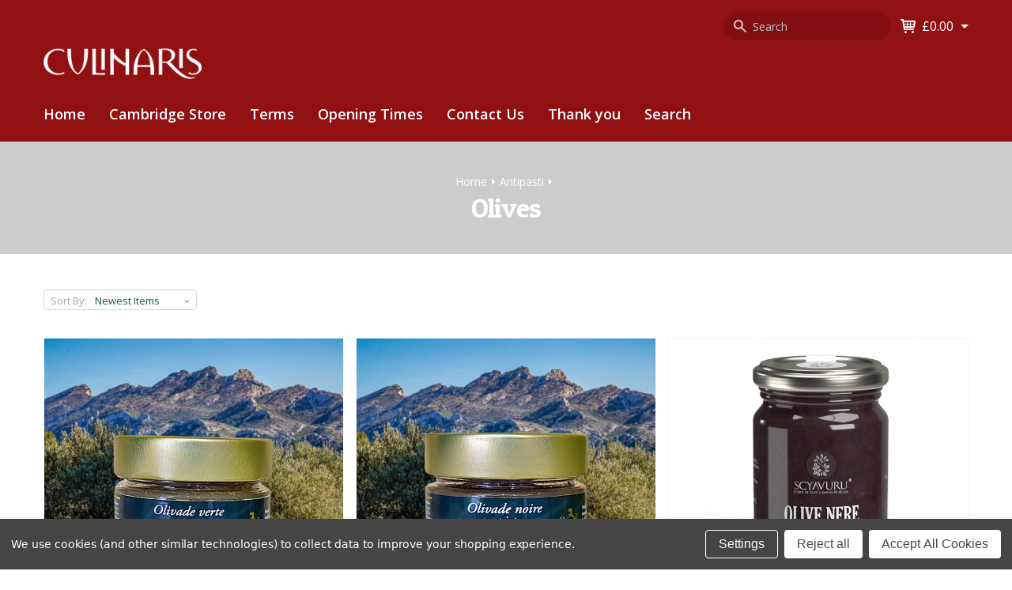

--- FILE ---
content_type: text/html; charset=UTF-8
request_url: https://culinaris.co.uk/categories/antipasti/olives/
body_size: 14867
content:

<!DOCTYPE html>
<html class="no-js" lang="en">
    <head>
        <title>Antipasti - Olives - Culinaris UK</title>
        <link rel="dns-prefetch preconnect" href="https://cdn11.bigcommerce.com/s-5sz8hhrvd5" crossorigin><link rel="dns-prefetch preconnect" href="https://fonts.googleapis.com/" crossorigin><link rel="dns-prefetch preconnect" href="https://fonts.gstatic.com/" crossorigin>
        <link rel='canonical' href='https://culinaris.co.uk/categories/antipasti/olives/' /><meta name='platform' content='bigcommerce.stencil' />
        
         

        <link href="https://cdn11.bigcommerce.com/s-5sz8hhrvd5/product_images/favicon_small.gif?t=1658316219" rel="shortcut icon">
        <link href="https://fonts.googleapis.com/css?family=Open+Sans:400,600|Patua+One:400&amp;display=swap" rel=stylesheet>
        <meta name="viewport" content="width=device-width, initial-scale=1">

        <script>
            document.documentElement.className = document.documentElement.className.replace('no-js', 'js');
        </script>

        <script>
    function browserSupportsAllFeatures() {
        return window.Promise
            && window.fetch
            && window.URL
            && window.URLSearchParams
            && window.WeakMap
            // object-fit support
            && ('objectFit' in document.documentElement.style);
    }

    function loadScript(src) {
        var js = document.createElement('script');
        js.src = src;
        js.onerror = function () {
            console.error('Failed to load polyfill script ' + src);
        };
        document.head.appendChild(js);
    }

    if (!browserSupportsAllFeatures()) {
        loadScript('https://cdn11.bigcommerce.com/s-5sz8hhrvd5/stencil/880f00b0-70eb-013b-9b90-5a22c310d3b3/e/a18f1db0-dd7e-013c-8697-52d0a12cbca7/dist/theme-bundle.polyfills.js');
    }
</script>
        <script>window.consentManagerTranslations = `{"locale":"en","locales":{},"translations":{}}`;</script>

        <script>
            window.lazySizesConfig = window.lazySizesConfig || {};
            window.lazySizesConfig.loadMode = 1;
        </script>
        <script async src="https://cdn11.bigcommerce.com/s-5sz8hhrvd5/stencil/880f00b0-70eb-013b-9b90-5a22c310d3b3/e/a18f1db0-dd7e-013c-8697-52d0a12cbca7/dist/theme-bundle.head_async.js"></script>

        <script src="https://ajax.googleapis.com/ajax/libs/webfont/1.6.26/webfont.js"></script>

        <script>
            WebFont.load({
                custom: {
                    families: ['Karla', 'Roboto', 'Source Sans Pro']
                },
                classes: false
            });
        </script>


        <link href="https://fonts.googleapis.com/css?family=Open+Sans:600,400&display=swap" rel="stylesheet">
        <link data-stencil-stylesheet href="https://cdn11.bigcommerce.com/s-5sz8hhrvd5/stencil/880f00b0-70eb-013b-9b90-5a22c310d3b3/e/a18f1db0-dd7e-013c-8697-52d0a12cbca7/css/theme-ac29b710-4499-013e-70a0-6e2dbcab5dfa.css" rel="stylesheet">
        <link data-stencil-stylesheet href="https://cdn11.bigcommerce.com/s-5sz8hhrvd5/stencil/880f00b0-70eb-013b-9b90-5a22c310d3b3/e/a18f1db0-dd7e-013c-8697-52d0a12cbca7/css/vault-ac29b710-4499-013e-70a0-6e2dbcab5dfa.css" rel="stylesheet">
        <link data-stencil-stylesheet href="https://cdn11.bigcommerce.com/s-5sz8hhrvd5/stencil/880f00b0-70eb-013b-9b90-5a22c310d3b3/e/a18f1db0-dd7e-013c-8697-52d0a12cbca7/css/custom-ac29b710-4499-013e-70a0-6e2dbcab5dfa.css" rel="stylesheet">

        <!-- Start Tracking Code for analytics_googleanalytics4 -->

<script data-cfasync="false" src="https://cdn11.bigcommerce.com/shared/js/google_analytics4_bodl_subscribers-358423becf5d870b8b603a81de597c10f6bc7699.js" integrity="sha256-gtOfJ3Avc1pEE/hx6SKj/96cca7JvfqllWA9FTQJyfI=" crossorigin="anonymous"></script>
<script data-cfasync="false">
  (function () {
    window.dataLayer = window.dataLayer || [];

    function gtag(){
        dataLayer.push(arguments);
    }

    function initGA4(event) {
         function setupGtag() {
            function configureGtag() {
                gtag('js', new Date());
                gtag('set', 'developer_id.dMjk3Nj', true);
                gtag('config', 'G-5QCMZ7LNJ5');
            }

            var script = document.createElement('script');

            script.src = 'https://www.googletagmanager.com/gtag/js?id=G-5QCMZ7LNJ5';
            script.async = true;
            script.onload = configureGtag;

            document.head.appendChild(script);
        }

        setupGtag();

        if (typeof subscribeOnBodlEvents === 'function') {
            subscribeOnBodlEvents('G-5QCMZ7LNJ5', true);
        }

        window.removeEventListener(event.type, initGA4);
    }

    gtag('consent', 'default', {"ad_storage":"denied","ad_user_data":"denied","ad_personalization":"denied","analytics_storage":"denied","functionality_storage":"denied"})
            

    var eventName = document.readyState === 'complete' ? 'consentScriptsLoaded' : 'DOMContentLoaded';
    window.addEventListener(eventName, initGA4, false);
  })()
</script>

<!-- End Tracking Code for analytics_googleanalytics4 -->


<script type="text/javascript" src="https://checkout-sdk.bigcommerce.com/v1/loader.js" defer></script>
<script>window.consentManagerStoreConfig = function () { return {"storeName":"Culinaris UK","privacyPolicyUrl":"","writeKey":null,"improvedConsentManagerEnabled":true,"AlwaysIncludeScriptsWithConsentTag":true}; };</script>
<script type="text/javascript" src="https://cdn11.bigcommerce.com/shared/js/bodl-consent-32a446f5a681a22e8af09a4ab8f4e4b6deda6487.js" integrity="sha256-uitfaufFdsW9ELiQEkeOgsYedtr3BuhVvA4WaPhIZZY=" crossorigin="anonymous" defer></script>
<script type="text/javascript" src="https://cdn11.bigcommerce.com/shared/js/storefront/consent-manager-config-3013a89bb0485f417056882e3b5cf19e6588b7ba.js" defer></script>
<script type="text/javascript" src="https://cdn11.bigcommerce.com/shared/js/storefront/consent-manager-08633fe15aba542118c03f6d45457262fa9fac88.js" defer></script>
<script type="text/javascript">
var BCData = {};
</script>

 <script data-cfasync="false" src="https://microapps.bigcommerce.com/bodl-events/1.9.4/index.js" integrity="sha256-Y0tDj1qsyiKBRibKllwV0ZJ1aFlGYaHHGl/oUFoXJ7Y=" nonce="" crossorigin="anonymous"></script>
 <script data-cfasync="false" nonce="">

 (function() {
    function decodeBase64(base64) {
       const text = atob(base64);
       const length = text.length;
       const bytes = new Uint8Array(length);
       for (let i = 0; i < length; i++) {
          bytes[i] = text.charCodeAt(i);
       }
       const decoder = new TextDecoder();
       return decoder.decode(bytes);
    }
    window.bodl = JSON.parse(decodeBase64("[base64]"));
 })()

 </script>

<script nonce="">
(function () {
    var xmlHttp = new XMLHttpRequest();

    xmlHttp.open('POST', 'https://bes.gcp.data.bigcommerce.com/nobot');
    xmlHttp.setRequestHeader('Content-Type', 'application/json');
    xmlHttp.send('{"store_id":"1002258233","timezone_offset":"1.0","timestamp":"2026-01-15T18:54:23.31801400Z","visit_id":"55671839-4573-4a60-9a16-e23f026eb480","channel_id":1}');
})();
</script>

    </head>
    <body>
      <!-- ACTIVE SHOPNAV DIM PAGE -->
      <div id="shopnav-dim-page" style="display: none;">
        <div style="top: 50%; left: 50%; display: none;" id="dialog" class="window">
          <div id="san"></div>
        </div>
        <div style="width: 2478px; font-size: 32pt; color:white; height: 1202px; display: none; opacity: 0.4;" id="mask"></div>
      </div>

      <div class="nav-bar">
    <div class="nav-bar-container">
        <div class="container">
            <div class="nav-bar-branding">
                    <a href="https://culinaris.co.uk/">
        <img class="header-logo-image-unknown-size" src="https://cdn11.bigcommerce.com/s-5sz8hhrvd5/images/stencil/250x97/original_1645129258__11601.original.png" alt="Culinaris UK" title="Culinaris UK">
</a>
            </div>

            <div class="nav-bar-aside navUser-section navUser-section--alt">
                <!-- snippet location forms_search -->
<form action="/search.php" class="form-search" method="GET">
    <fieldset class="search-control">
        <legend class="sr-only">Search Keyword:</legend>
        <label for="search_query_adv" class="sr-only">Keyword</label>
        <input type="search" name="search_query_adv" id="search_query_adv" class="search-query" value="" placeholder="Search" required="">

        <svg role="presentation" class="icon">
            <path d="M7.012 3c2.193 0 3.977 1.794 3.977 4 0 .831-.255 1.63-.737 2.312l-.392.553-.55.393A3.931 3.931 0 017.012 11c-2.193 0-3.977-1.794-3.977-4s1.784-4 3.977-4zm0-2C3.717 1 1.046 3.686 1.046 7s2.671 6 5.966 6a5.902 5.902 0 003.451-1.112l4.791 4.819a.99.99 0 001.409 0 1.005 1.005 0 000-1.416l-4.791-4.819a5.986 5.986 0 001.105-3.471c0-3.314-2.671-6-5.965-6z"></path>
        </svg>
    </fieldset>
</form>

                <svg role="img" class="icon icon-medium icon-cart" title="Cart">
                    <path d="M20.756 5.345A1.003 1.003 0 0020 5H6.181l-.195-1.164A1 1 0 005 3H2.75a1 1 0 100 2h1.403l1.86 11.164c.008.045.031.082.045.124.016.053.029.103.054.151a.982.982 0 00.12.179c.031.039.059.078.095.112a.96.96 0 00.193.13c.038.021.071.049.112.065a.97.97 0 00.367.075H18a1 1 0 100-2H7.847l-.166-1H19a1 1 0 00.99-.858l1-7a1.002 1.002 0 00-.234-.797zM18.847 7l-.285 2H15V7h3.847zM14 7v2h-3V7h3zm0 3v2h-3v-2h3zm-4-3v2H7a.481.481 0 00-.148.03L6.514 7H10zm-2.986 3H10v2H7.347l-.333-2zM15 12v-2h3.418l-.285 2H15zm-5 7.5a1.5 1.5 0 11-3.001-.001A1.5 1.5 0 0110 19.5zm9 0a1.5 1.5 0 11-3.001-.001A1.5 1.5 0 0119 19.5z"></path>
                </svg>

                <div class="cart cart-mini">
                    <button type="button"
                            class="btn-faux-link cart-mini-toggle"
                            id="mini-cart-toggle"
                            data-toggle="mini-cart"
                            data-cart-preview
                            data-dropdown="cart-preview-dropdown"
                            data-options="align:left"
                            aria-label="Cart with 0 items"
                    >
                        <span class="legend" style="display: none;">Your cart</span>
                        <span>£0.00</span>
                    </button>

                    <div class="cart-mini-container" id="cart-preview-dropdown" data-dropdown-content aria-hidden="true"></div>
                </div>
            </div>

            <div class="nav-bar-menu">
                <button type="button" class="btn-open-drawer btn-faux-link" data-mobile-menu-toggle="menu" aria-controls="menu" aria-expanded="false">
                    <svg role="presentation" class="icon">
                        <path d="M3 5h18q.414 0 .707.293T22 6t-.293.707T21 7H3q-.414 0-.707-.293T2 6t.293-.707T3 5zm0 12h18q.414 0 .707.293T22 18t-.293.707T21 19H3q-.414 0-.707-.293T2 18t.293-.707T3 17zm0-6h18q.414 0 .707.293T22 12t-.293.707T21 13H3q-.414 0-.707-.293T2 12t.293-.707T3 11z"></path>
                    </svg>
                    <span class="sr-only">Open Menu</span>
                </button>

                <div class="nav-bar-main" id="navigation">
    <button type="button" class="btn-close-drawer mobileMenu-toggle is-open btn-faux-link" data-mobile-menu-toggle="menu" aria-controls="menu" aria-expanded="true">
        <svg role="presentation" class="icon">
            <path d="M19 4q.43 0 .715.285T20 5q0 .422-.289.711L13.414 12l6.297 6.289Q20 18.578 20 19q0 .43-.285.715T19 20q-.422 0-.711-.289L12 13.414l-6.289 6.297Q5.422 20 5 20q-.43 0-.715-.285T4 19q0-.422.289-.711L10.586 12 4.289 5.711Q4 5.422 4 5q0-.43.285-.715T5 4q.422 0 .711.289L12 10.586l6.289-6.297Q18.578 4 19 4z" data-windy-selected="2e2hDI4qTNUtGI8OSB4XD"></path>
         </svg>
        <span class="sr-only">Close Menu</span>
    </button>

    <nav role="navigation">
        <ul role="menubar">
            <li class=" role="menuitem">
                <a href="/"> Home</a>
            </li>
                <li class="" role="menuitem">
                        <a href="https://culinaris.co.uk/cambridge-store/">Cambridge Store</a>

 
                </li>
                <li class="" role="menuitem">
                        <a href="https://culinaris.co.uk/pages/terms/">Terms</a>

 
                </li>
                <li class="" role="menuitem">
                        <a href="https://culinaris.co.uk/opening-times/">Opening Times</a>

 
                </li>
                <li class="" role="menuitem">
                        <a href="https://culinaris.co.uk/contact-us/">Contact Us</a>

 
                </li>
                <li class="" role="menuitem">
                        <a href="https://culinaris.co.uk/thank-you/">Thank you</a>

 
                </li>
            <li role="menuitem">
                <a href="/search.php"> Search</a>
            </li>
        </ul>
    </nav>
</div>
            </div>
        </div>
    </div>
</div>
       


<header class="header header-small">
    <div class="container">

        <nav role="navigation" class="nav-breadcrumbs">
    <ul class="breadcrumbs" itemscope itemtype="http://schema.org/BreadcrumbList">
            <li class="breadcrumb " itemprop="itemListElement" itemscope itemtype="http://schema.org/ListItem">
                    <a href="https://culinaris.co.uk/" class="breadcrumb-label" itemprop="item"><span itemprop="name">Home</span></a>
                <meta itemprop="position" content="1" />
            </li>
            <li class="breadcrumb " itemprop="itemListElement" itemscope itemtype="http://schema.org/ListItem">
                    <a href="https://culinaris.co.uk/categories/antipasti/" class="breadcrumb-label" itemprop="item"><span itemprop="name">Antipasti</span></a>
                <meta itemprop="position" content="2" />
            </li>
    </ul>
</nav>

        <h1>Olives</h1>
    </div>
</header>

<main id="main" style="padding: 30px 0;">
    <div class="container">

            <form class="actionBar" method="get" data-sort-by>
    <fieldset class="form-fieldset actionBar-section">
    <div class="form-field">
        <label class="form-label" for="sort">Sort By:</label>
        <select class="form-select form-select--small" name="sort" id="sort">
            <option value="featured" >Featured Items</option>
            <option value="newest" selected>Newest Items</option>
            <option value="bestselling" >Best Selling</option>
            <option value="alphaasc" >A to Z</option>
            <option value="alphadesc" >Z to A</option>
            <option value="avgcustomerreview" >By Review</option>
            <option value="priceasc" >Price: Ascending</option>
            <option value="pricedesc" >Price: Descending</option>
        </select>
    </div>
</fieldset>

</form>

            <ul class="tiles">
    <li class="tile tile-border">
        <a href="https://culinaris.co.uk/item/calanquet-provencal-green-tapenade-with-basil-90g" class="tile-container">
    <div class="media tile-media in">
        <img src="https://cdn11.bigcommerce.com/s-5sz8hhrvd5/images/stencil/500x659/products/9680/10073/Calanquet_Provencal_Green_Tapenade_with_Basil_90g__52383.1710440304.jpg?c=1" alt="Calanquet Provencal Green Tapenade with Basil 90g" title="Calanquet Provencal Green Tapenade with Basil 90g" data-sizes="auto"
    srcset="https://cdn11.bigcommerce.com/s-5sz8hhrvd5/images/stencil/80w/products/9680/10073/Calanquet_Provencal_Green_Tapenade_with_Basil_90g__52383.1710440304.jpg?c=1"
data-srcset="https://cdn11.bigcommerce.com/s-5sz8hhrvd5/images/stencil/80w/products/9680/10073/Calanquet_Provencal_Green_Tapenade_with_Basil_90g__52383.1710440304.jpg?c=1 80w, https://cdn11.bigcommerce.com/s-5sz8hhrvd5/images/stencil/160w/products/9680/10073/Calanquet_Provencal_Green_Tapenade_with_Basil_90g__52383.1710440304.jpg?c=1 160w, https://cdn11.bigcommerce.com/s-5sz8hhrvd5/images/stencil/320w/products/9680/10073/Calanquet_Provencal_Green_Tapenade_with_Basil_90g__52383.1710440304.jpg?c=1 320w, https://cdn11.bigcommerce.com/s-5sz8hhrvd5/images/stencil/640w/products/9680/10073/Calanquet_Provencal_Green_Tapenade_with_Basil_90g__52383.1710440304.jpg?c=1 640w, https://cdn11.bigcommerce.com/s-5sz8hhrvd5/images/stencil/960w/products/9680/10073/Calanquet_Provencal_Green_Tapenade_with_Basil_90g__52383.1710440304.jpg?c=1 960w, https://cdn11.bigcommerce.com/s-5sz8hhrvd5/images/stencil/1280w/products/9680/10073/Calanquet_Provencal_Green_Tapenade_with_Basil_90g__52383.1710440304.jpg?c=1 1280w, https://cdn11.bigcommerce.com/s-5sz8hhrvd5/images/stencil/1920w/products/9680/10073/Calanquet_Provencal_Green_Tapenade_with_Basil_90g__52383.1710440304.jpg?c=1 1920w, https://cdn11.bigcommerce.com/s-5sz8hhrvd5/images/stencil/2560w/products/9680/10073/Calanquet_Provencal_Green_Tapenade_with_Basil_90g__52383.1710440304.jpg?c=1 2560w"

class="lazyload listItem-image"

 />
    </div>
    <div class="tile-info">
        <h4>Calanquet Provencal Green Tapenade with Basil 90g</h4>
                <div class="tile-price">
        <div class="price-section price-section--withTax rrp-price--withTax" style="display: none;">
            MSRP:
            <span data-product-rrp-with-tax class="price price--rrp">
                
            </span>
        </div>
        <div class="price-section price-section--withTax non-sale-price--withTax" style="display: none;">
            Was:
            <span data-product-non-sale-price-with-tax class="price price--non-sale">
                
            </span>
        </div>
        <div class="price-section price-section--withTax" >
            <span class="price-label" >
                
            </span>
            <span class="price-now-label" style="display: none;">
                Now:
            </span>
            <span data-product-price-with-tax class="price price--withTax">£6.90</span>
        </div>
</div>
    </div>
</a>
    </li>
    <li class="tile tile-border">
        <a href="https://culinaris.co.uk/item/calanquet-provencal-black-tapenade-with-basil-90g" class="tile-container">
    <div class="media tile-media in">
        <img src="https://cdn11.bigcommerce.com/s-5sz8hhrvd5/images/stencil/500x659/products/9679/10072/Calanquet_Provencal_Black_Tapenade_with_Basil_90g__97288.1710440030.jpg?c=1" alt="Calanquet Provencal Black Tapenade with Basil 90g" title="Calanquet Provencal Black Tapenade with Basil 90g" data-sizes="auto"
    srcset="https://cdn11.bigcommerce.com/s-5sz8hhrvd5/images/stencil/80w/products/9679/10072/Calanquet_Provencal_Black_Tapenade_with_Basil_90g__97288.1710440030.jpg?c=1"
data-srcset="https://cdn11.bigcommerce.com/s-5sz8hhrvd5/images/stencil/80w/products/9679/10072/Calanquet_Provencal_Black_Tapenade_with_Basil_90g__97288.1710440030.jpg?c=1 80w, https://cdn11.bigcommerce.com/s-5sz8hhrvd5/images/stencil/160w/products/9679/10072/Calanquet_Provencal_Black_Tapenade_with_Basil_90g__97288.1710440030.jpg?c=1 160w, https://cdn11.bigcommerce.com/s-5sz8hhrvd5/images/stencil/320w/products/9679/10072/Calanquet_Provencal_Black_Tapenade_with_Basil_90g__97288.1710440030.jpg?c=1 320w, https://cdn11.bigcommerce.com/s-5sz8hhrvd5/images/stencil/640w/products/9679/10072/Calanquet_Provencal_Black_Tapenade_with_Basil_90g__97288.1710440030.jpg?c=1 640w, https://cdn11.bigcommerce.com/s-5sz8hhrvd5/images/stencil/960w/products/9679/10072/Calanquet_Provencal_Black_Tapenade_with_Basil_90g__97288.1710440030.jpg?c=1 960w, https://cdn11.bigcommerce.com/s-5sz8hhrvd5/images/stencil/1280w/products/9679/10072/Calanquet_Provencal_Black_Tapenade_with_Basil_90g__97288.1710440030.jpg?c=1 1280w, https://cdn11.bigcommerce.com/s-5sz8hhrvd5/images/stencil/1920w/products/9679/10072/Calanquet_Provencal_Black_Tapenade_with_Basil_90g__97288.1710440030.jpg?c=1 1920w, https://cdn11.bigcommerce.com/s-5sz8hhrvd5/images/stencil/2560w/products/9679/10072/Calanquet_Provencal_Black_Tapenade_with_Basil_90g__97288.1710440030.jpg?c=1 2560w"

class="lazyload listItem-image"

 />
    </div>
    <div class="tile-info">
        <h4>Calanquet Provencal Black Tapenade with Basil 90g</h4>
                <div class="tile-price">
        <div class="price-section price-section--withTax rrp-price--withTax" style="display: none;">
            MSRP:
            <span data-product-rrp-with-tax class="price price--rrp">
                
            </span>
        </div>
        <div class="price-section price-section--withTax non-sale-price--withTax" style="display: none;">
            Was:
            <span data-product-non-sale-price-with-tax class="price price--non-sale">
                
            </span>
        </div>
        <div class="price-section price-section--withTax" >
            <span class="price-label" >
                
            </span>
            <span class="price-now-label" style="display: none;">
                Now:
            </span>
            <span data-product-price-with-tax class="price price--withTax">£6.90</span>
        </div>
</div>
    </div>
</a>
    </li>
    <li class="tile tile-border">
        <a href="https://culinaris.co.uk/item/scyavuru-black-olive-pate-180g" class="tile-container">
    <div class="media tile-media in">
        <img src="https://cdn11.bigcommerce.com/s-5sz8hhrvd5/images/stencil/500x659/products/9676/10069/Scyavuru_Black_Olive_Pate_180g__14130.1710436320.jpg?c=1" alt="Scyavuru Black Olive Paté 180g" title="Scyavuru Black Olive Paté 180g" data-sizes="auto"
    srcset="https://cdn11.bigcommerce.com/s-5sz8hhrvd5/images/stencil/80w/products/9676/10069/Scyavuru_Black_Olive_Pate_180g__14130.1710436320.jpg?c=1"
data-srcset="https://cdn11.bigcommerce.com/s-5sz8hhrvd5/images/stencil/80w/products/9676/10069/Scyavuru_Black_Olive_Pate_180g__14130.1710436320.jpg?c=1 80w, https://cdn11.bigcommerce.com/s-5sz8hhrvd5/images/stencil/160w/products/9676/10069/Scyavuru_Black_Olive_Pate_180g__14130.1710436320.jpg?c=1 160w, https://cdn11.bigcommerce.com/s-5sz8hhrvd5/images/stencil/320w/products/9676/10069/Scyavuru_Black_Olive_Pate_180g__14130.1710436320.jpg?c=1 320w, https://cdn11.bigcommerce.com/s-5sz8hhrvd5/images/stencil/640w/products/9676/10069/Scyavuru_Black_Olive_Pate_180g__14130.1710436320.jpg?c=1 640w, https://cdn11.bigcommerce.com/s-5sz8hhrvd5/images/stencil/960w/products/9676/10069/Scyavuru_Black_Olive_Pate_180g__14130.1710436320.jpg?c=1 960w, https://cdn11.bigcommerce.com/s-5sz8hhrvd5/images/stencil/1280w/products/9676/10069/Scyavuru_Black_Olive_Pate_180g__14130.1710436320.jpg?c=1 1280w, https://cdn11.bigcommerce.com/s-5sz8hhrvd5/images/stencil/1920w/products/9676/10069/Scyavuru_Black_Olive_Pate_180g__14130.1710436320.jpg?c=1 1920w, https://cdn11.bigcommerce.com/s-5sz8hhrvd5/images/stencil/2560w/products/9676/10069/Scyavuru_Black_Olive_Pate_180g__14130.1710436320.jpg?c=1 2560w"

class="lazyload listItem-image"

 />
    </div>
    <div class="tile-info">
        <h4>Scyavuru Black Olive Paté 180g</h4>
            <p class="sold-out">Sold out</p>
    </div>
</a>
    </li>
    <li class="tile tile-border">
        <a href="https://culinaris.co.uk/item/scyavuru-green-olive-pate-180g" class="tile-container">
    <div class="media tile-media in">
        <img src="https://cdn11.bigcommerce.com/s-5sz8hhrvd5/images/stencil/500x659/products/9675/10068/Scyavuru_Green_Olive_Pate_180g__41393.1710436113.jpg?c=1" alt="Scyavuru Green Olive Paté 180g" title="Scyavuru Green Olive Paté 180g" data-sizes="auto"
    srcset="https://cdn11.bigcommerce.com/s-5sz8hhrvd5/images/stencil/80w/products/9675/10068/Scyavuru_Green_Olive_Pate_180g__41393.1710436113.jpg?c=1"
data-srcset="https://cdn11.bigcommerce.com/s-5sz8hhrvd5/images/stencil/80w/products/9675/10068/Scyavuru_Green_Olive_Pate_180g__41393.1710436113.jpg?c=1 80w, https://cdn11.bigcommerce.com/s-5sz8hhrvd5/images/stencil/160w/products/9675/10068/Scyavuru_Green_Olive_Pate_180g__41393.1710436113.jpg?c=1 160w, https://cdn11.bigcommerce.com/s-5sz8hhrvd5/images/stencil/320w/products/9675/10068/Scyavuru_Green_Olive_Pate_180g__41393.1710436113.jpg?c=1 320w, https://cdn11.bigcommerce.com/s-5sz8hhrvd5/images/stencil/640w/products/9675/10068/Scyavuru_Green_Olive_Pate_180g__41393.1710436113.jpg?c=1 640w, https://cdn11.bigcommerce.com/s-5sz8hhrvd5/images/stencil/960w/products/9675/10068/Scyavuru_Green_Olive_Pate_180g__41393.1710436113.jpg?c=1 960w, https://cdn11.bigcommerce.com/s-5sz8hhrvd5/images/stencil/1280w/products/9675/10068/Scyavuru_Green_Olive_Pate_180g__41393.1710436113.jpg?c=1 1280w, https://cdn11.bigcommerce.com/s-5sz8hhrvd5/images/stencil/1920w/products/9675/10068/Scyavuru_Green_Olive_Pate_180g__41393.1710436113.jpg?c=1 1920w, https://cdn11.bigcommerce.com/s-5sz8hhrvd5/images/stencil/2560w/products/9675/10068/Scyavuru_Green_Olive_Pate_180g__41393.1710436113.jpg?c=1 2560w"

class="lazyload listItem-image"

 />
    </div>
    <div class="tile-info">
        <h4>Scyavuru Green Olive Paté 180g</h4>
            <p class="sold-out">Sold out</p>
    </div>
</a>
    </li>
    <li class="tile tile-border">
        <a href="https://culinaris.co.uk/item/calvi-taggiasca-olive-pate-130g" class="tile-container">
    <div class="media tile-media in">
        <img src="https://cdn11.bigcommerce.com/s-5sz8hhrvd5/images/stencil/500x659/products/9334/9364/Calvi_Taggiasca_Olive_Pate__29427.1691614321.jpg?c=1" alt="Calvi Taggiasca Olive Paté 130g" title="Calvi Taggiasca Olive Paté 130g" data-sizes="auto"
    srcset="https://cdn11.bigcommerce.com/s-5sz8hhrvd5/images/stencil/80w/products/9334/9364/Calvi_Taggiasca_Olive_Pate__29427.1691614321.jpg?c=1"
data-srcset="https://cdn11.bigcommerce.com/s-5sz8hhrvd5/images/stencil/80w/products/9334/9364/Calvi_Taggiasca_Olive_Pate__29427.1691614321.jpg?c=1 80w, https://cdn11.bigcommerce.com/s-5sz8hhrvd5/images/stencil/160w/products/9334/9364/Calvi_Taggiasca_Olive_Pate__29427.1691614321.jpg?c=1 160w, https://cdn11.bigcommerce.com/s-5sz8hhrvd5/images/stencil/320w/products/9334/9364/Calvi_Taggiasca_Olive_Pate__29427.1691614321.jpg?c=1 320w, https://cdn11.bigcommerce.com/s-5sz8hhrvd5/images/stencil/640w/products/9334/9364/Calvi_Taggiasca_Olive_Pate__29427.1691614321.jpg?c=1 640w, https://cdn11.bigcommerce.com/s-5sz8hhrvd5/images/stencil/960w/products/9334/9364/Calvi_Taggiasca_Olive_Pate__29427.1691614321.jpg?c=1 960w, https://cdn11.bigcommerce.com/s-5sz8hhrvd5/images/stencil/1280w/products/9334/9364/Calvi_Taggiasca_Olive_Pate__29427.1691614321.jpg?c=1 1280w, https://cdn11.bigcommerce.com/s-5sz8hhrvd5/images/stencil/1920w/products/9334/9364/Calvi_Taggiasca_Olive_Pate__29427.1691614321.jpg?c=1 1920w, https://cdn11.bigcommerce.com/s-5sz8hhrvd5/images/stencil/2560w/products/9334/9364/Calvi_Taggiasca_Olive_Pate__29427.1691614321.jpg?c=1 2560w"

class="lazyload listItem-image"

 />
    </div>
    <div class="tile-info">
        <h4>Calvi Taggiasca Olive Paté 130g</h4>
                <div class="tile-price">
        <div class="price-section price-section--withTax rrp-price--withTax" style="display: none;">
            MSRP:
            <span data-product-rrp-with-tax class="price price--rrp">
                
            </span>
        </div>
        <div class="price-section price-section--withTax non-sale-price--withTax" style="display: none;">
            Was:
            <span data-product-non-sale-price-with-tax class="price price--non-sale">
                
            </span>
        </div>
        <div class="price-section price-section--withTax" >
            <span class="price-label" >
                
            </span>
            <span class="price-now-label" style="display: none;">
                Now:
            </span>
            <span data-product-price-with-tax class="price price--withTax">£4.00</span>
        </div>
</div>
    </div>
</a>
    </li>
    <li class="tile tile-border">
        <a href="https://culinaris.co.uk/item/calvi-taggiasca-olives-in-evoo-pitted-180g" class="tile-container">
    <div class="media tile-media in">
        <img src="https://cdn11.bigcommerce.com/s-5sz8hhrvd5/images/stencil/500x659/products/9333/9363/Calvi_Taggiasca_Olives_in_EVOO_pitted__63480.1691613855.jpg?c=1" alt="Calvi Taggiasca Olives in EVOO, pitted 180g" title="Calvi Taggiasca Olives in EVOO, pitted 180g" data-sizes="auto"
    srcset="https://cdn11.bigcommerce.com/s-5sz8hhrvd5/images/stencil/80w/products/9333/9363/Calvi_Taggiasca_Olives_in_EVOO_pitted__63480.1691613855.jpg?c=1"
data-srcset="https://cdn11.bigcommerce.com/s-5sz8hhrvd5/images/stencil/80w/products/9333/9363/Calvi_Taggiasca_Olives_in_EVOO_pitted__63480.1691613855.jpg?c=1 80w, https://cdn11.bigcommerce.com/s-5sz8hhrvd5/images/stencil/160w/products/9333/9363/Calvi_Taggiasca_Olives_in_EVOO_pitted__63480.1691613855.jpg?c=1 160w, https://cdn11.bigcommerce.com/s-5sz8hhrvd5/images/stencil/320w/products/9333/9363/Calvi_Taggiasca_Olives_in_EVOO_pitted__63480.1691613855.jpg?c=1 320w, https://cdn11.bigcommerce.com/s-5sz8hhrvd5/images/stencil/640w/products/9333/9363/Calvi_Taggiasca_Olives_in_EVOO_pitted__63480.1691613855.jpg?c=1 640w, https://cdn11.bigcommerce.com/s-5sz8hhrvd5/images/stencil/960w/products/9333/9363/Calvi_Taggiasca_Olives_in_EVOO_pitted__63480.1691613855.jpg?c=1 960w, https://cdn11.bigcommerce.com/s-5sz8hhrvd5/images/stencil/1280w/products/9333/9363/Calvi_Taggiasca_Olives_in_EVOO_pitted__63480.1691613855.jpg?c=1 1280w, https://cdn11.bigcommerce.com/s-5sz8hhrvd5/images/stencil/1920w/products/9333/9363/Calvi_Taggiasca_Olives_in_EVOO_pitted__63480.1691613855.jpg?c=1 1920w, https://cdn11.bigcommerce.com/s-5sz8hhrvd5/images/stencil/2560w/products/9333/9363/Calvi_Taggiasca_Olives_in_EVOO_pitted__63480.1691613855.jpg?c=1 2560w"

class="lazyload listItem-image"

 />
    </div>
    <div class="tile-info">
        <h4>Calvi Taggiasca Olives in EVOO, pitted 180g</h4>
                <div class="tile-price">
        <div class="price-section price-section--withTax rrp-price--withTax" style="display: none;">
            MSRP:
            <span data-product-rrp-with-tax class="price price--rrp">
                
            </span>
        </div>
        <div class="price-section price-section--withTax non-sale-price--withTax" style="display: none;">
            Was:
            <span data-product-non-sale-price-with-tax class="price price--non-sale">
                
            </span>
        </div>
        <div class="price-section price-section--withTax" >
            <span class="price-label" >
                
            </span>
            <span class="price-now-label" style="display: none;">
                Now:
            </span>
            <span data-product-price-with-tax class="price price--withTax">£7.00</span>
        </div>
</div>
    </div>
</a>
    </li>
    <li class="tile tile-border">
        <a href="https://culinaris.co.uk/item/calvi-taggiasca-olives-in-natural-brine-360g" class="tile-container">
    <div class="media tile-media in">
        <img src="https://cdn11.bigcommerce.com/s-5sz8hhrvd5/images/stencil/500x659/products/9332/9362/Calvi_Taggiasca_Olives_in_Natural_Brine_200g__54005.1691613491.jpg?c=1" alt="Calvi Taggiasca Olives in Natural Brine 360g" title="Calvi Taggiasca Olives in Natural Brine 360g" data-sizes="auto"
    srcset="https://cdn11.bigcommerce.com/s-5sz8hhrvd5/images/stencil/80w/products/9332/9362/Calvi_Taggiasca_Olives_in_Natural_Brine_200g__54005.1691613491.jpg?c=1"
data-srcset="https://cdn11.bigcommerce.com/s-5sz8hhrvd5/images/stencil/80w/products/9332/9362/Calvi_Taggiasca_Olives_in_Natural_Brine_200g__54005.1691613491.jpg?c=1 80w, https://cdn11.bigcommerce.com/s-5sz8hhrvd5/images/stencil/160w/products/9332/9362/Calvi_Taggiasca_Olives_in_Natural_Brine_200g__54005.1691613491.jpg?c=1 160w, https://cdn11.bigcommerce.com/s-5sz8hhrvd5/images/stencil/320w/products/9332/9362/Calvi_Taggiasca_Olives_in_Natural_Brine_200g__54005.1691613491.jpg?c=1 320w, https://cdn11.bigcommerce.com/s-5sz8hhrvd5/images/stencil/640w/products/9332/9362/Calvi_Taggiasca_Olives_in_Natural_Brine_200g__54005.1691613491.jpg?c=1 640w, https://cdn11.bigcommerce.com/s-5sz8hhrvd5/images/stencil/960w/products/9332/9362/Calvi_Taggiasca_Olives_in_Natural_Brine_200g__54005.1691613491.jpg?c=1 960w, https://cdn11.bigcommerce.com/s-5sz8hhrvd5/images/stencil/1280w/products/9332/9362/Calvi_Taggiasca_Olives_in_Natural_Brine_200g__54005.1691613491.jpg?c=1 1280w, https://cdn11.bigcommerce.com/s-5sz8hhrvd5/images/stencil/1920w/products/9332/9362/Calvi_Taggiasca_Olives_in_Natural_Brine_200g__54005.1691613491.jpg?c=1 1920w, https://cdn11.bigcommerce.com/s-5sz8hhrvd5/images/stencil/2560w/products/9332/9362/Calvi_Taggiasca_Olives_in_Natural_Brine_200g__54005.1691613491.jpg?c=1 2560w"

class="lazyload listItem-image"

 />
    </div>
    <div class="tile-info">
        <h4>Calvi Taggiasca Olives in Natural Brine 360g</h4>
            <p class="sold-out">Sold out</p>
    </div>
</a>
    </li>
    <li class="tile tile-border">
        <a href="https://culinaris.co.uk/item/tartuflanghe-tapenade-with-olives-black-truffle-90g" class="tile-container">
    <div class="media tile-media in">
        <img src="https://cdn11.bigcommerce.com/s-5sz8hhrvd5/images/stencil/500x659/products/9324/9353/Tartuflanghe_Tapenade_with_Black_truffle__23181.1691609918.jpg?c=1" alt="Tartuflanghe Tapenade with Olives &amp; Black Truffle 90g" title="Tartuflanghe Tapenade with Olives &amp; Black Truffle 90g" data-sizes="auto"
    srcset="https://cdn11.bigcommerce.com/s-5sz8hhrvd5/images/stencil/80w/products/9324/9353/Tartuflanghe_Tapenade_with_Black_truffle__23181.1691609918.jpg?c=1"
data-srcset="https://cdn11.bigcommerce.com/s-5sz8hhrvd5/images/stencil/80w/products/9324/9353/Tartuflanghe_Tapenade_with_Black_truffle__23181.1691609918.jpg?c=1 80w, https://cdn11.bigcommerce.com/s-5sz8hhrvd5/images/stencil/160w/products/9324/9353/Tartuflanghe_Tapenade_with_Black_truffle__23181.1691609918.jpg?c=1 160w, https://cdn11.bigcommerce.com/s-5sz8hhrvd5/images/stencil/320w/products/9324/9353/Tartuflanghe_Tapenade_with_Black_truffle__23181.1691609918.jpg?c=1 320w, https://cdn11.bigcommerce.com/s-5sz8hhrvd5/images/stencil/640w/products/9324/9353/Tartuflanghe_Tapenade_with_Black_truffle__23181.1691609918.jpg?c=1 640w, https://cdn11.bigcommerce.com/s-5sz8hhrvd5/images/stencil/960w/products/9324/9353/Tartuflanghe_Tapenade_with_Black_truffle__23181.1691609918.jpg?c=1 960w, https://cdn11.bigcommerce.com/s-5sz8hhrvd5/images/stencil/1280w/products/9324/9353/Tartuflanghe_Tapenade_with_Black_truffle__23181.1691609918.jpg?c=1 1280w, https://cdn11.bigcommerce.com/s-5sz8hhrvd5/images/stencil/1920w/products/9324/9353/Tartuflanghe_Tapenade_with_Black_truffle__23181.1691609918.jpg?c=1 1920w, https://cdn11.bigcommerce.com/s-5sz8hhrvd5/images/stencil/2560w/products/9324/9353/Tartuflanghe_Tapenade_with_Black_truffle__23181.1691609918.jpg?c=1 2560w"

class="lazyload listItem-image"

 />
    </div>
    <div class="tile-info">
        <h4>Tartuflanghe Tapenade with Olives &amp; Black Truffle 90g</h4>
                <div class="tile-price">
        <div class="price-section price-section--withTax rrp-price--withTax" style="display: none;">
            MSRP:
            <span data-product-rrp-with-tax class="price price--rrp">
                
            </span>
        </div>
        <div class="price-section price-section--withTax non-sale-price--withTax" style="display: none;">
            Was:
            <span data-product-non-sale-price-with-tax class="price price--non-sale">
                
            </span>
        </div>
        <div class="price-section price-section--withTax" >
            <span class="price-label" >
                
            </span>
            <span class="price-now-label" style="display: none;">
                Now:
            </span>
            <span data-product-price-with-tax class="price price--withTax">£8.00</span>
        </div>
</div>
    </div>
</a>
    </li>
    <li class="tile tile-border">
        <a href="https://culinaris.co.uk/item/don-antonio-pitted-black-olives-280g" class="tile-container">
    <div class="media tile-media in">
        <img src="https://cdn11.bigcommerce.com/s-5sz8hhrvd5/images/stencil/500x659/products/8226/7556/4wr70JCaEeaOIAeu_QenEQ-EqRrnTENEeydFn_4WsGd9g__45176.1647869575.jpg?c=1" alt="Don Antonio Pitted Black Olives 280g" title="Don Antonio Pitted Black Olives 280g" data-sizes="auto"
    srcset="https://cdn11.bigcommerce.com/s-5sz8hhrvd5/images/stencil/80w/products/8226/7556/4wr70JCaEeaOIAeu_QenEQ-EqRrnTENEeydFn_4WsGd9g__45176.1647869575.jpg?c=1"
data-srcset="https://cdn11.bigcommerce.com/s-5sz8hhrvd5/images/stencil/80w/products/8226/7556/4wr70JCaEeaOIAeu_QenEQ-EqRrnTENEeydFn_4WsGd9g__45176.1647869575.jpg?c=1 80w, https://cdn11.bigcommerce.com/s-5sz8hhrvd5/images/stencil/160w/products/8226/7556/4wr70JCaEeaOIAeu_QenEQ-EqRrnTENEeydFn_4WsGd9g__45176.1647869575.jpg?c=1 160w, https://cdn11.bigcommerce.com/s-5sz8hhrvd5/images/stencil/320w/products/8226/7556/4wr70JCaEeaOIAeu_QenEQ-EqRrnTENEeydFn_4WsGd9g__45176.1647869575.jpg?c=1 320w, https://cdn11.bigcommerce.com/s-5sz8hhrvd5/images/stencil/640w/products/8226/7556/4wr70JCaEeaOIAeu_QenEQ-EqRrnTENEeydFn_4WsGd9g__45176.1647869575.jpg?c=1 640w, https://cdn11.bigcommerce.com/s-5sz8hhrvd5/images/stencil/960w/products/8226/7556/4wr70JCaEeaOIAeu_QenEQ-EqRrnTENEeydFn_4WsGd9g__45176.1647869575.jpg?c=1 960w, https://cdn11.bigcommerce.com/s-5sz8hhrvd5/images/stencil/1280w/products/8226/7556/4wr70JCaEeaOIAeu_QenEQ-EqRrnTENEeydFn_4WsGd9g__45176.1647869575.jpg?c=1 1280w, https://cdn11.bigcommerce.com/s-5sz8hhrvd5/images/stencil/1920w/products/8226/7556/4wr70JCaEeaOIAeu_QenEQ-EqRrnTENEeydFn_4WsGd9g__45176.1647869575.jpg?c=1 1920w, https://cdn11.bigcommerce.com/s-5sz8hhrvd5/images/stencil/2560w/products/8226/7556/4wr70JCaEeaOIAeu_QenEQ-EqRrnTENEeydFn_4WsGd9g__45176.1647869575.jpg?c=1 2560w"

class="lazyload listItem-image"

 />
    </div>
    <div class="tile-info">
        <h4>Don Antonio Pitted Black Olives 280g</h4>
            <p class="sold-out">Sold out</p>
    </div>
</a>
    </li>
    <li class="tile tile-border">
        <a href="https://culinaris.co.uk/item/don-antonio-green-olives-with-lemon-280g" class="tile-container">
    <div class="media tile-media in">
        <img src="https://cdn11.bigcommerce.com/s-5sz8hhrvd5/images/stencil/500x659/products/8215/7545/4wr70JCaEeaOIAeu_QenEQ-96ucwy7MEeyIk62mkLWdUA__22471.1647869570.jpg?c=1" alt="Don Antonio Green Olives with Lemon 280g" title="Don Antonio Green Olives with Lemon 280g" data-sizes="auto"
    srcset="https://cdn11.bigcommerce.com/s-5sz8hhrvd5/images/stencil/80w/products/8215/7545/4wr70JCaEeaOIAeu_QenEQ-96ucwy7MEeyIk62mkLWdUA__22471.1647869570.jpg?c=1"
data-srcset="https://cdn11.bigcommerce.com/s-5sz8hhrvd5/images/stencil/80w/products/8215/7545/4wr70JCaEeaOIAeu_QenEQ-96ucwy7MEeyIk62mkLWdUA__22471.1647869570.jpg?c=1 80w, https://cdn11.bigcommerce.com/s-5sz8hhrvd5/images/stencil/160w/products/8215/7545/4wr70JCaEeaOIAeu_QenEQ-96ucwy7MEeyIk62mkLWdUA__22471.1647869570.jpg?c=1 160w, https://cdn11.bigcommerce.com/s-5sz8hhrvd5/images/stencil/320w/products/8215/7545/4wr70JCaEeaOIAeu_QenEQ-96ucwy7MEeyIk62mkLWdUA__22471.1647869570.jpg?c=1 320w, https://cdn11.bigcommerce.com/s-5sz8hhrvd5/images/stencil/640w/products/8215/7545/4wr70JCaEeaOIAeu_QenEQ-96ucwy7MEeyIk62mkLWdUA__22471.1647869570.jpg?c=1 640w, https://cdn11.bigcommerce.com/s-5sz8hhrvd5/images/stencil/960w/products/8215/7545/4wr70JCaEeaOIAeu_QenEQ-96ucwy7MEeyIk62mkLWdUA__22471.1647869570.jpg?c=1 960w, https://cdn11.bigcommerce.com/s-5sz8hhrvd5/images/stencil/1280w/products/8215/7545/4wr70JCaEeaOIAeu_QenEQ-96ucwy7MEeyIk62mkLWdUA__22471.1647869570.jpg?c=1 1280w, https://cdn11.bigcommerce.com/s-5sz8hhrvd5/images/stencil/1920w/products/8215/7545/4wr70JCaEeaOIAeu_QenEQ-96ucwy7MEeyIk62mkLWdUA__22471.1647869570.jpg?c=1 1920w, https://cdn11.bigcommerce.com/s-5sz8hhrvd5/images/stencil/2560w/products/8215/7545/4wr70JCaEeaOIAeu_QenEQ-96ucwy7MEeyIk62mkLWdUA__22471.1647869570.jpg?c=1 2560w"

class="lazyload listItem-image"

 />
    </div>
    <div class="tile-info">
        <h4>Don Antonio Green Olives with Lemon 280g</h4>
                <div class="tile-price">
        <div class="price-section price-section--withTax rrp-price--withTax" style="display: none;">
            MSRP:
            <span data-product-rrp-with-tax class="price price--rrp">
                
            </span>
        </div>
        <div class="price-section price-section--withTax non-sale-price--withTax" style="display: none;">
            Was:
            <span data-product-non-sale-price-with-tax class="price price--non-sale">
                
            </span>
        </div>
        <div class="price-section price-section--withTax" >
            <span class="price-label" >
                
            </span>
            <span class="price-now-label" style="display: none;">
                Now:
            </span>
            <span data-product-price-with-tax class="price price--withTax">£5.00</span>
        </div>
</div>
    </div>
</a>
    </li>
    <li class="tile tile-border">
        <a href="https://culinaris.co.uk/item/don-antonio-olive-verdi-piccanti-pickled-spicy-olives-280g" class="tile-container">
    <div class="media tile-media in">
        <img src="https://cdn11.bigcommerce.com/s-5sz8hhrvd5/images/stencil/500x659/products/8214/7544/4wr70JCaEeaOIAeu_QenEQ-MESWmy7MEeysCOU0Q1UnYA__97144.1647869570.jpg?c=1" alt="Don Antonio Olive Verdi Piccanti, Pickled Spicy Olives 280g" title="Don Antonio Olive Verdi Piccanti, Pickled Spicy Olives 280g" data-sizes="auto"
    srcset="https://cdn11.bigcommerce.com/s-5sz8hhrvd5/images/stencil/80w/products/8214/7544/4wr70JCaEeaOIAeu_QenEQ-MESWmy7MEeysCOU0Q1UnYA__97144.1647869570.jpg?c=1"
data-srcset="https://cdn11.bigcommerce.com/s-5sz8hhrvd5/images/stencil/80w/products/8214/7544/4wr70JCaEeaOIAeu_QenEQ-MESWmy7MEeysCOU0Q1UnYA__97144.1647869570.jpg?c=1 80w, https://cdn11.bigcommerce.com/s-5sz8hhrvd5/images/stencil/160w/products/8214/7544/4wr70JCaEeaOIAeu_QenEQ-MESWmy7MEeysCOU0Q1UnYA__97144.1647869570.jpg?c=1 160w, https://cdn11.bigcommerce.com/s-5sz8hhrvd5/images/stencil/320w/products/8214/7544/4wr70JCaEeaOIAeu_QenEQ-MESWmy7MEeysCOU0Q1UnYA__97144.1647869570.jpg?c=1 320w, https://cdn11.bigcommerce.com/s-5sz8hhrvd5/images/stencil/640w/products/8214/7544/4wr70JCaEeaOIAeu_QenEQ-MESWmy7MEeysCOU0Q1UnYA__97144.1647869570.jpg?c=1 640w, https://cdn11.bigcommerce.com/s-5sz8hhrvd5/images/stencil/960w/products/8214/7544/4wr70JCaEeaOIAeu_QenEQ-MESWmy7MEeysCOU0Q1UnYA__97144.1647869570.jpg?c=1 960w, https://cdn11.bigcommerce.com/s-5sz8hhrvd5/images/stencil/1280w/products/8214/7544/4wr70JCaEeaOIAeu_QenEQ-MESWmy7MEeysCOU0Q1UnYA__97144.1647869570.jpg?c=1 1280w, https://cdn11.bigcommerce.com/s-5sz8hhrvd5/images/stencil/1920w/products/8214/7544/4wr70JCaEeaOIAeu_QenEQ-MESWmy7MEeysCOU0Q1UnYA__97144.1647869570.jpg?c=1 1920w, https://cdn11.bigcommerce.com/s-5sz8hhrvd5/images/stencil/2560w/products/8214/7544/4wr70JCaEeaOIAeu_QenEQ-MESWmy7MEeysCOU0Q1UnYA__97144.1647869570.jpg?c=1 2560w"

class="lazyload listItem-image"

 />
    </div>
    <div class="tile-info">
        <h4>Don Antonio Olive Verdi Piccanti, Pickled Spicy Olives 280g</h4>
            <p class="sold-out">Sold out</p>
    </div>
</a>
    </li>
    <li class="tile tile-border">
        <a href="https://culinaris.co.uk/item/gr-smoked-green-and-black-olives-tfo" class="tile-container">
    <div class="media tile-media in">
        <img src="https://cdn11.bigcommerce.com/s-5sz8hhrvd5/images/stencil/500x659/products/8039/7342/4wr70JCaEeaOIAeu_QenEQ-Z-JtZfJOEeujc9glICJ8dw__62542.1647869487.jpg?c=1" alt="GR Smoked Green and Black olives TFO *200g*" title="GR Smoked Green and Black olives TFO *200g*" data-sizes="auto"
    srcset="https://cdn11.bigcommerce.com/s-5sz8hhrvd5/images/stencil/80w/products/8039/7342/4wr70JCaEeaOIAeu_QenEQ-Z-JtZfJOEeujc9glICJ8dw__62542.1647869487.jpg?c=1"
data-srcset="https://cdn11.bigcommerce.com/s-5sz8hhrvd5/images/stencil/80w/products/8039/7342/4wr70JCaEeaOIAeu_QenEQ-Z-JtZfJOEeujc9glICJ8dw__62542.1647869487.jpg?c=1 80w, https://cdn11.bigcommerce.com/s-5sz8hhrvd5/images/stencil/160w/products/8039/7342/4wr70JCaEeaOIAeu_QenEQ-Z-JtZfJOEeujc9glICJ8dw__62542.1647869487.jpg?c=1 160w, https://cdn11.bigcommerce.com/s-5sz8hhrvd5/images/stencil/320w/products/8039/7342/4wr70JCaEeaOIAeu_QenEQ-Z-JtZfJOEeujc9glICJ8dw__62542.1647869487.jpg?c=1 320w, https://cdn11.bigcommerce.com/s-5sz8hhrvd5/images/stencil/640w/products/8039/7342/4wr70JCaEeaOIAeu_QenEQ-Z-JtZfJOEeujc9glICJ8dw__62542.1647869487.jpg?c=1 640w, https://cdn11.bigcommerce.com/s-5sz8hhrvd5/images/stencil/960w/products/8039/7342/4wr70JCaEeaOIAeu_QenEQ-Z-JtZfJOEeujc9glICJ8dw__62542.1647869487.jpg?c=1 960w, https://cdn11.bigcommerce.com/s-5sz8hhrvd5/images/stencil/1280w/products/8039/7342/4wr70JCaEeaOIAeu_QenEQ-Z-JtZfJOEeujc9glICJ8dw__62542.1647869487.jpg?c=1 1280w, https://cdn11.bigcommerce.com/s-5sz8hhrvd5/images/stencil/1920w/products/8039/7342/4wr70JCaEeaOIAeu_QenEQ-Z-JtZfJOEeujc9glICJ8dw__62542.1647869487.jpg?c=1 1920w, https://cdn11.bigcommerce.com/s-5sz8hhrvd5/images/stencil/2560w/products/8039/7342/4wr70JCaEeaOIAeu_QenEQ-Z-JtZfJOEeujc9glICJ8dw__62542.1647869487.jpg?c=1 2560w"

class="lazyload listItem-image"

 />
    </div>
    <div class="tile-info">
        <h4>GR Smoked Green and Black olives TFO *200g*</h4>
            <p class="sold-out">Sold out</p>
    </div>
</a>
    </li>
    <li class="tile tile-border">
        <a href="https://culinaris.co.uk/item/it-pitted-black-olives-herbes-de-provence-tfo" class="tile-container">
    <div class="media tile-media in">
        <img src="https://cdn11.bigcommerce.com/s-5sz8hhrvd5/images/stencil/500x659/products/8034/7337/4wr70JCaEeaOIAeu_QenEQ-QQ6so_JPEeuRQz5aukbHzQ__05390.1647869485.jpg?c=1" alt="IT Pitted Black Olives Herbes de Provence TFO *200g*" title="IT Pitted Black Olives Herbes de Provence TFO *200g*" data-sizes="auto"
    srcset="https://cdn11.bigcommerce.com/s-5sz8hhrvd5/images/stencil/80w/products/8034/7337/4wr70JCaEeaOIAeu_QenEQ-QQ6so_JPEeuRQz5aukbHzQ__05390.1647869485.jpg?c=1"
data-srcset="https://cdn11.bigcommerce.com/s-5sz8hhrvd5/images/stencil/80w/products/8034/7337/4wr70JCaEeaOIAeu_QenEQ-QQ6so_JPEeuRQz5aukbHzQ__05390.1647869485.jpg?c=1 80w, https://cdn11.bigcommerce.com/s-5sz8hhrvd5/images/stencil/160w/products/8034/7337/4wr70JCaEeaOIAeu_QenEQ-QQ6so_JPEeuRQz5aukbHzQ__05390.1647869485.jpg?c=1 160w, https://cdn11.bigcommerce.com/s-5sz8hhrvd5/images/stencil/320w/products/8034/7337/4wr70JCaEeaOIAeu_QenEQ-QQ6so_JPEeuRQz5aukbHzQ__05390.1647869485.jpg?c=1 320w, https://cdn11.bigcommerce.com/s-5sz8hhrvd5/images/stencil/640w/products/8034/7337/4wr70JCaEeaOIAeu_QenEQ-QQ6so_JPEeuRQz5aukbHzQ__05390.1647869485.jpg?c=1 640w, https://cdn11.bigcommerce.com/s-5sz8hhrvd5/images/stencil/960w/products/8034/7337/4wr70JCaEeaOIAeu_QenEQ-QQ6so_JPEeuRQz5aukbHzQ__05390.1647869485.jpg?c=1 960w, https://cdn11.bigcommerce.com/s-5sz8hhrvd5/images/stencil/1280w/products/8034/7337/4wr70JCaEeaOIAeu_QenEQ-QQ6so_JPEeuRQz5aukbHzQ__05390.1647869485.jpg?c=1 1280w, https://cdn11.bigcommerce.com/s-5sz8hhrvd5/images/stencil/1920w/products/8034/7337/4wr70JCaEeaOIAeu_QenEQ-QQ6so_JPEeuRQz5aukbHzQ__05390.1647869485.jpg?c=1 1920w, https://cdn11.bigcommerce.com/s-5sz8hhrvd5/images/stencil/2560w/products/8034/7337/4wr70JCaEeaOIAeu_QenEQ-QQ6so_JPEeuRQz5aukbHzQ__05390.1647869485.jpg?c=1 2560w"

class="lazyload listItem-image"

 />
    </div>
    <div class="tile-info">
        <h4>IT Pitted Black Olives Herbes de Provence TFO *200g*</h4>
                <div class="tile-price">
        <div class="price-section price-section--withTax rrp-price--withTax" style="display: none;">
            MSRP:
            <span data-product-rrp-with-tax class="price price--rrp">
                
            </span>
        </div>
        <div class="price-section price-section--withTax non-sale-price--withTax" style="display: none;">
            Was:
            <span data-product-non-sale-price-with-tax class="price price--non-sale">
                
            </span>
        </div>
        <div class="price-section price-section--withTax" >
            <span class="price-label" >
                
            </span>
            <span class="price-now-label" style="display: none;">
                Now:
            </span>
            <span data-product-price-with-tax class="price price--withTax">£4.40</span>
        </div>
</div>
    </div>
</a>
    </li>
    <li class="tile tile-border">
        <a href="https://culinaris.co.uk/item/gb-black-olives-douce-pitted-reduced-salt-5kg-tf" class="tile-container">
    <div class="media tile-media in">
        <img src="https://cdn11.bigcommerce.com/s-5sz8hhrvd5/images/stencil/500x659/products/8029/7332/4wr70JCaEeaOIAeu_QenEQ-s4DstPJNEeu02Ohm_dMcYg__93665.1647869483.jpg?c=1" alt="GB Black Olives Douce Pitted Reduced Salt TFO *200g*" title="GB Black Olives Douce Pitted Reduced Salt TFO *200g*" data-sizes="auto"
    srcset="https://cdn11.bigcommerce.com/s-5sz8hhrvd5/images/stencil/80w/products/8029/7332/4wr70JCaEeaOIAeu_QenEQ-s4DstPJNEeu02Ohm_dMcYg__93665.1647869483.jpg?c=1"
data-srcset="https://cdn11.bigcommerce.com/s-5sz8hhrvd5/images/stencil/80w/products/8029/7332/4wr70JCaEeaOIAeu_QenEQ-s4DstPJNEeu02Ohm_dMcYg__93665.1647869483.jpg?c=1 80w, https://cdn11.bigcommerce.com/s-5sz8hhrvd5/images/stencil/160w/products/8029/7332/4wr70JCaEeaOIAeu_QenEQ-s4DstPJNEeu02Ohm_dMcYg__93665.1647869483.jpg?c=1 160w, https://cdn11.bigcommerce.com/s-5sz8hhrvd5/images/stencil/320w/products/8029/7332/4wr70JCaEeaOIAeu_QenEQ-s4DstPJNEeu02Ohm_dMcYg__93665.1647869483.jpg?c=1 320w, https://cdn11.bigcommerce.com/s-5sz8hhrvd5/images/stencil/640w/products/8029/7332/4wr70JCaEeaOIAeu_QenEQ-s4DstPJNEeu02Ohm_dMcYg__93665.1647869483.jpg?c=1 640w, https://cdn11.bigcommerce.com/s-5sz8hhrvd5/images/stencil/960w/products/8029/7332/4wr70JCaEeaOIAeu_QenEQ-s4DstPJNEeu02Ohm_dMcYg__93665.1647869483.jpg?c=1 960w, https://cdn11.bigcommerce.com/s-5sz8hhrvd5/images/stencil/1280w/products/8029/7332/4wr70JCaEeaOIAeu_QenEQ-s4DstPJNEeu02Ohm_dMcYg__93665.1647869483.jpg?c=1 1280w, https://cdn11.bigcommerce.com/s-5sz8hhrvd5/images/stencil/1920w/products/8029/7332/4wr70JCaEeaOIAeu_QenEQ-s4DstPJNEeu02Ohm_dMcYg__93665.1647869483.jpg?c=1 1920w, https://cdn11.bigcommerce.com/s-5sz8hhrvd5/images/stencil/2560w/products/8029/7332/4wr70JCaEeaOIAeu_QenEQ-s4DstPJNEeu02Ohm_dMcYg__93665.1647869483.jpg?c=1 2560w"

class="lazyload listItem-image"

 />
    </div>
    <div class="tile-info">
        <h4>GB Black Olives Douce Pitted Reduced Salt TFO *200g*</h4>
            <p class="sold-out">Sold out</p>
    </div>
</a>
    </li>
    <li class="tile tile-border">
        <a href="https://culinaris.co.uk/item/it-bella-di-cerignola-olives-tfo" class="tile-container">
    <div class="media tile-media in">
        <img src="https://cdn11.bigcommerce.com/s-5sz8hhrvd5/images/stencil/500x659/products/7970/7260/4wr70JCaEeaOIAeu_QenEQ-qrnEJrv8EeuKcQW1KgpERA__98822.1647869457.jpg?c=1" alt="IT Bella di Cerignola Olives TFO *200g*" title="IT Bella di Cerignola Olives TFO *200g*" data-sizes="auto"
    srcset="https://cdn11.bigcommerce.com/s-5sz8hhrvd5/images/stencil/80w/products/7970/7260/4wr70JCaEeaOIAeu_QenEQ-qrnEJrv8EeuKcQW1KgpERA__98822.1647869457.jpg?c=1"
data-srcset="https://cdn11.bigcommerce.com/s-5sz8hhrvd5/images/stencil/80w/products/7970/7260/4wr70JCaEeaOIAeu_QenEQ-qrnEJrv8EeuKcQW1KgpERA__98822.1647869457.jpg?c=1 80w, https://cdn11.bigcommerce.com/s-5sz8hhrvd5/images/stencil/160w/products/7970/7260/4wr70JCaEeaOIAeu_QenEQ-qrnEJrv8EeuKcQW1KgpERA__98822.1647869457.jpg?c=1 160w, https://cdn11.bigcommerce.com/s-5sz8hhrvd5/images/stencil/320w/products/7970/7260/4wr70JCaEeaOIAeu_QenEQ-qrnEJrv8EeuKcQW1KgpERA__98822.1647869457.jpg?c=1 320w, https://cdn11.bigcommerce.com/s-5sz8hhrvd5/images/stencil/640w/products/7970/7260/4wr70JCaEeaOIAeu_QenEQ-qrnEJrv8EeuKcQW1KgpERA__98822.1647869457.jpg?c=1 640w, https://cdn11.bigcommerce.com/s-5sz8hhrvd5/images/stencil/960w/products/7970/7260/4wr70JCaEeaOIAeu_QenEQ-qrnEJrv8EeuKcQW1KgpERA__98822.1647869457.jpg?c=1 960w, https://cdn11.bigcommerce.com/s-5sz8hhrvd5/images/stencil/1280w/products/7970/7260/4wr70JCaEeaOIAeu_QenEQ-qrnEJrv8EeuKcQW1KgpERA__98822.1647869457.jpg?c=1 1280w, https://cdn11.bigcommerce.com/s-5sz8hhrvd5/images/stencil/1920w/products/7970/7260/4wr70JCaEeaOIAeu_QenEQ-qrnEJrv8EeuKcQW1KgpERA__98822.1647869457.jpg?c=1 1920w, https://cdn11.bigcommerce.com/s-5sz8hhrvd5/images/stencil/2560w/products/7970/7260/4wr70JCaEeaOIAeu_QenEQ-qrnEJrv8EeuKcQW1KgpERA__98822.1647869457.jpg?c=1 2560w"

class="lazyload listItem-image"

 />
    </div>
    <div class="tile-info">
        <h4>IT Bella di Cerignola Olives TFO *200g*</h4>
            <p class="sold-out">Sold out</p>
    </div>
</a>
    </li>
    <li class="tile tile-border">
        <a href="https://culinaris.co.uk/item/it-martini-pitted-green-olives-tfo" class="tile-container">
    <div class="media tile-media in">
        <img src="https://cdn11.bigcommerce.com/s-5sz8hhrvd5/images/stencil/500x659/products/7962/7251/4wr70JCaEeaOIAeu_QenEQ-_5Xw1rv8EeuzOxdG1OEtRQ__95168.1647869454.jpg?c=1" alt="IT Martini Pitted Green Olives TFO *200g*" title="IT Martini Pitted Green Olives TFO *200g*" data-sizes="auto"
    srcset="https://cdn11.bigcommerce.com/s-5sz8hhrvd5/images/stencil/80w/products/7962/7251/4wr70JCaEeaOIAeu_QenEQ-_5Xw1rv8EeuzOxdG1OEtRQ__95168.1647869454.jpg?c=1"
data-srcset="https://cdn11.bigcommerce.com/s-5sz8hhrvd5/images/stencil/80w/products/7962/7251/4wr70JCaEeaOIAeu_QenEQ-_5Xw1rv8EeuzOxdG1OEtRQ__95168.1647869454.jpg?c=1 80w, https://cdn11.bigcommerce.com/s-5sz8hhrvd5/images/stencil/160w/products/7962/7251/4wr70JCaEeaOIAeu_QenEQ-_5Xw1rv8EeuzOxdG1OEtRQ__95168.1647869454.jpg?c=1 160w, https://cdn11.bigcommerce.com/s-5sz8hhrvd5/images/stencil/320w/products/7962/7251/4wr70JCaEeaOIAeu_QenEQ-_5Xw1rv8EeuzOxdG1OEtRQ__95168.1647869454.jpg?c=1 320w, https://cdn11.bigcommerce.com/s-5sz8hhrvd5/images/stencil/640w/products/7962/7251/4wr70JCaEeaOIAeu_QenEQ-_5Xw1rv8EeuzOxdG1OEtRQ__95168.1647869454.jpg?c=1 640w, https://cdn11.bigcommerce.com/s-5sz8hhrvd5/images/stencil/960w/products/7962/7251/4wr70JCaEeaOIAeu_QenEQ-_5Xw1rv8EeuzOxdG1OEtRQ__95168.1647869454.jpg?c=1 960w, https://cdn11.bigcommerce.com/s-5sz8hhrvd5/images/stencil/1280w/products/7962/7251/4wr70JCaEeaOIAeu_QenEQ-_5Xw1rv8EeuzOxdG1OEtRQ__95168.1647869454.jpg?c=1 1280w, https://cdn11.bigcommerce.com/s-5sz8hhrvd5/images/stencil/1920w/products/7962/7251/4wr70JCaEeaOIAeu_QenEQ-_5Xw1rv8EeuzOxdG1OEtRQ__95168.1647869454.jpg?c=1 1920w, https://cdn11.bigcommerce.com/s-5sz8hhrvd5/images/stencil/2560w/products/7962/7251/4wr70JCaEeaOIAeu_QenEQ-_5Xw1rv8EeuzOxdG1OEtRQ__95168.1647869454.jpg?c=1 2560w"

class="lazyload listItem-image"

 />
    </div>
    <div class="tile-info">
        <h4>IT Martini Pitted Green Olives TFO *200g*</h4>
            <p class="sold-out">Sold out</p>
    </div>
</a>
    </li>
    <li class="tile tile-border">
        <a href="https://culinaris.co.uk/item/it-nocellara-green-olives-tfo" class="tile-container">
    <div class="media tile-media in">
        <img src="https://cdn11.bigcommerce.com/s-5sz8hhrvd5/images/stencil/500x659/products/7954/7243/4wr70JCaEeaOIAeu_QenEQ-Y-feo7v_EeuzatgZpwlu0g__14795.1647869450.jpg?c=1" alt="IT Nocellara Green Olives TFO *200g*" title="IT Nocellara Green Olives TFO *200g*" data-sizes="auto"
    srcset="https://cdn11.bigcommerce.com/s-5sz8hhrvd5/images/stencil/80w/products/7954/7243/4wr70JCaEeaOIAeu_QenEQ-Y-feo7v_EeuzatgZpwlu0g__14795.1647869450.jpg?c=1"
data-srcset="https://cdn11.bigcommerce.com/s-5sz8hhrvd5/images/stencil/80w/products/7954/7243/4wr70JCaEeaOIAeu_QenEQ-Y-feo7v_EeuzatgZpwlu0g__14795.1647869450.jpg?c=1 80w, https://cdn11.bigcommerce.com/s-5sz8hhrvd5/images/stencil/160w/products/7954/7243/4wr70JCaEeaOIAeu_QenEQ-Y-feo7v_EeuzatgZpwlu0g__14795.1647869450.jpg?c=1 160w, https://cdn11.bigcommerce.com/s-5sz8hhrvd5/images/stencil/320w/products/7954/7243/4wr70JCaEeaOIAeu_QenEQ-Y-feo7v_EeuzatgZpwlu0g__14795.1647869450.jpg?c=1 320w, https://cdn11.bigcommerce.com/s-5sz8hhrvd5/images/stencil/640w/products/7954/7243/4wr70JCaEeaOIAeu_QenEQ-Y-feo7v_EeuzatgZpwlu0g__14795.1647869450.jpg?c=1 640w, https://cdn11.bigcommerce.com/s-5sz8hhrvd5/images/stencil/960w/products/7954/7243/4wr70JCaEeaOIAeu_QenEQ-Y-feo7v_EeuzatgZpwlu0g__14795.1647869450.jpg?c=1 960w, https://cdn11.bigcommerce.com/s-5sz8hhrvd5/images/stencil/1280w/products/7954/7243/4wr70JCaEeaOIAeu_QenEQ-Y-feo7v_EeuzatgZpwlu0g__14795.1647869450.jpg?c=1 1280w, https://cdn11.bigcommerce.com/s-5sz8hhrvd5/images/stencil/1920w/products/7954/7243/4wr70JCaEeaOIAeu_QenEQ-Y-feo7v_EeuzatgZpwlu0g__14795.1647869450.jpg?c=1 1920w, https://cdn11.bigcommerce.com/s-5sz8hhrvd5/images/stencil/2560w/products/7954/7243/4wr70JCaEeaOIAeu_QenEQ-Y-feo7v_EeuzatgZpwlu0g__14795.1647869450.jpg?c=1 2560w"

class="lazyload listItem-image"

 />
    </div>
    <div class="tile-info">
        <h4>IT Nocellara Green Olives TFO *200g*</h4>
                <div class="tile-price">
        <div class="price-section price-section--withTax rrp-price--withTax" style="display: none;">
            MSRP:
            <span data-product-rrp-with-tax class="price price--rrp">
                
            </span>
        </div>
        <div class="price-section price-section--withTax non-sale-price--withTax" style="display: none;">
            Was:
            <span data-product-non-sale-price-with-tax class="price price--non-sale">
                
            </span>
        </div>
        <div class="price-section price-section--withTax" >
            <span class="price-label" >
                
            </span>
            <span class="price-now-label" style="display: none;">
                Now:
            </span>
            <span data-product-price-with-tax class="price price--withTax">£4.80</span>
        </div>
</div>
    </div>
</a>
    </li>
    <li class="tile tile-border">
        <a href="https://culinaris.co.uk/item/belazu-green-olive-tapenade-160g" class="tile-container">
    <div class="media tile-media in">
        <img src="https://cdn11.bigcommerce.com/s-5sz8hhrvd5/images/stencil/500x659/products/7948/7237/4wr70JCaEeaOIAeu_QenEQ-nFByULvxEeuk6MDWM4M09w__63318.1647869448.jpg?c=1" alt="Belazu Green Olive Tapenade 160g" title="Belazu Green Olive Tapenade 160g" data-sizes="auto"
    srcset="https://cdn11.bigcommerce.com/s-5sz8hhrvd5/images/stencil/80w/products/7948/7237/4wr70JCaEeaOIAeu_QenEQ-nFByULvxEeuk6MDWM4M09w__63318.1647869448.jpg?c=1"
data-srcset="https://cdn11.bigcommerce.com/s-5sz8hhrvd5/images/stencil/80w/products/7948/7237/4wr70JCaEeaOIAeu_QenEQ-nFByULvxEeuk6MDWM4M09w__63318.1647869448.jpg?c=1 80w, https://cdn11.bigcommerce.com/s-5sz8hhrvd5/images/stencil/160w/products/7948/7237/4wr70JCaEeaOIAeu_QenEQ-nFByULvxEeuk6MDWM4M09w__63318.1647869448.jpg?c=1 160w, https://cdn11.bigcommerce.com/s-5sz8hhrvd5/images/stencil/320w/products/7948/7237/4wr70JCaEeaOIAeu_QenEQ-nFByULvxEeuk6MDWM4M09w__63318.1647869448.jpg?c=1 320w, https://cdn11.bigcommerce.com/s-5sz8hhrvd5/images/stencil/640w/products/7948/7237/4wr70JCaEeaOIAeu_QenEQ-nFByULvxEeuk6MDWM4M09w__63318.1647869448.jpg?c=1 640w, https://cdn11.bigcommerce.com/s-5sz8hhrvd5/images/stencil/960w/products/7948/7237/4wr70JCaEeaOIAeu_QenEQ-nFByULvxEeuk6MDWM4M09w__63318.1647869448.jpg?c=1 960w, https://cdn11.bigcommerce.com/s-5sz8hhrvd5/images/stencil/1280w/products/7948/7237/4wr70JCaEeaOIAeu_QenEQ-nFByULvxEeuk6MDWM4M09w__63318.1647869448.jpg?c=1 1280w, https://cdn11.bigcommerce.com/s-5sz8hhrvd5/images/stencil/1920w/products/7948/7237/4wr70JCaEeaOIAeu_QenEQ-nFByULvxEeuk6MDWM4M09w__63318.1647869448.jpg?c=1 1920w, https://cdn11.bigcommerce.com/s-5sz8hhrvd5/images/stencil/2560w/products/7948/7237/4wr70JCaEeaOIAeu_QenEQ-nFByULvxEeuk6MDWM4M09w__63318.1647869448.jpg?c=1 2560w"

class="lazyload listItem-image"

 />
    </div>
    <div class="tile-info">
        <h4>Belazu Green Olive Tapenade 160g</h4>
            <p class="sold-out">Sold out</p>
    </div>
</a>
    </li>
    <li class="tile tile-border">
        <a href="https://culinaris.co.uk/item/pistou-olives-green-pitted-tfo" class="tile-container">
    <div class="media tile-media in">
        <img src="https://cdn11.bigcommerce.com/s-5sz8hhrvd5/images/stencil/500x659/products/7941/7230/4wr70JCaEeaOIAeu_QenEQ-KcicqLv8EeuOGIlC7b0m3A__07313.1647869445.jpg?c=1" alt="Pistou Olives Green Pitted TFO *200g*" title="Pistou Olives Green Pitted TFO *200g*" data-sizes="auto"
    srcset="https://cdn11.bigcommerce.com/s-5sz8hhrvd5/images/stencil/80w/products/7941/7230/4wr70JCaEeaOIAeu_QenEQ-KcicqLv8EeuOGIlC7b0m3A__07313.1647869445.jpg?c=1"
data-srcset="https://cdn11.bigcommerce.com/s-5sz8hhrvd5/images/stencil/80w/products/7941/7230/4wr70JCaEeaOIAeu_QenEQ-KcicqLv8EeuOGIlC7b0m3A__07313.1647869445.jpg?c=1 80w, https://cdn11.bigcommerce.com/s-5sz8hhrvd5/images/stencil/160w/products/7941/7230/4wr70JCaEeaOIAeu_QenEQ-KcicqLv8EeuOGIlC7b0m3A__07313.1647869445.jpg?c=1 160w, https://cdn11.bigcommerce.com/s-5sz8hhrvd5/images/stencil/320w/products/7941/7230/4wr70JCaEeaOIAeu_QenEQ-KcicqLv8EeuOGIlC7b0m3A__07313.1647869445.jpg?c=1 320w, https://cdn11.bigcommerce.com/s-5sz8hhrvd5/images/stencil/640w/products/7941/7230/4wr70JCaEeaOIAeu_QenEQ-KcicqLv8EeuOGIlC7b0m3A__07313.1647869445.jpg?c=1 640w, https://cdn11.bigcommerce.com/s-5sz8hhrvd5/images/stencil/960w/products/7941/7230/4wr70JCaEeaOIAeu_QenEQ-KcicqLv8EeuOGIlC7b0m3A__07313.1647869445.jpg?c=1 960w, https://cdn11.bigcommerce.com/s-5sz8hhrvd5/images/stencil/1280w/products/7941/7230/4wr70JCaEeaOIAeu_QenEQ-KcicqLv8EeuOGIlC7b0m3A__07313.1647869445.jpg?c=1 1280w, https://cdn11.bigcommerce.com/s-5sz8hhrvd5/images/stencil/1920w/products/7941/7230/4wr70JCaEeaOIAeu_QenEQ-KcicqLv8EeuOGIlC7b0m3A__07313.1647869445.jpg?c=1 1920w, https://cdn11.bigcommerce.com/s-5sz8hhrvd5/images/stencil/2560w/products/7941/7230/4wr70JCaEeaOIAeu_QenEQ-KcicqLv8EeuOGIlC7b0m3A__07313.1647869445.jpg?c=1 2560w"

class="lazyload listItem-image"

 />
    </div>
    <div class="tile-info">
        <h4>Pistou Olives Green Pitted TFO *200g*</h4>
                <div class="tile-price">
        <div class="price-section price-section--withTax rrp-price--withTax" style="display: none;">
            MSRP:
            <span data-product-rrp-with-tax class="price price--rrp">
                
            </span>
        </div>
        <div class="price-section price-section--withTax non-sale-price--withTax" style="display: none;">
            Was:
            <span data-product-non-sale-price-with-tax class="price price--non-sale">
                
            </span>
        </div>
        <div class="price-section price-section--withTax" >
            <span class="price-label" >
                
            </span>
            <span class="price-now-label" style="display: none;">
                Now:
            </span>
            <span data-product-price-with-tax class="price price--withTax">£3.80</span>
        </div>
</div>
    </div>
</a>
    </li>
    <li class="tile tile-border">
        <a href="https://culinaris.co.uk/item/belazu-tomato-olive-tapenade-165g" class="tile-container">
    <div class="media tile-media in">
        <img src="https://cdn11.bigcommerce.com/s-5sz8hhrvd5/images/stencil/500x659/products/7938/7227/4wr70JCaEeaOIAeu_QenEQ-5XRVobvzEeu0qd0h0VjLNQ__45552.1647869444.jpg?c=1" alt="Belazu Tomato &amp; Olive Tapenade 165g" title="Belazu Tomato &amp; Olive Tapenade 165g" data-sizes="auto"
    srcset="https://cdn11.bigcommerce.com/s-5sz8hhrvd5/images/stencil/80w/products/7938/7227/4wr70JCaEeaOIAeu_QenEQ-5XRVobvzEeu0qd0h0VjLNQ__45552.1647869444.jpg?c=1"
data-srcset="https://cdn11.bigcommerce.com/s-5sz8hhrvd5/images/stencil/80w/products/7938/7227/4wr70JCaEeaOIAeu_QenEQ-5XRVobvzEeu0qd0h0VjLNQ__45552.1647869444.jpg?c=1 80w, https://cdn11.bigcommerce.com/s-5sz8hhrvd5/images/stencil/160w/products/7938/7227/4wr70JCaEeaOIAeu_QenEQ-5XRVobvzEeu0qd0h0VjLNQ__45552.1647869444.jpg?c=1 160w, https://cdn11.bigcommerce.com/s-5sz8hhrvd5/images/stencil/320w/products/7938/7227/4wr70JCaEeaOIAeu_QenEQ-5XRVobvzEeu0qd0h0VjLNQ__45552.1647869444.jpg?c=1 320w, https://cdn11.bigcommerce.com/s-5sz8hhrvd5/images/stencil/640w/products/7938/7227/4wr70JCaEeaOIAeu_QenEQ-5XRVobvzEeu0qd0h0VjLNQ__45552.1647869444.jpg?c=1 640w, https://cdn11.bigcommerce.com/s-5sz8hhrvd5/images/stencil/960w/products/7938/7227/4wr70JCaEeaOIAeu_QenEQ-5XRVobvzEeu0qd0h0VjLNQ__45552.1647869444.jpg?c=1 960w, https://cdn11.bigcommerce.com/s-5sz8hhrvd5/images/stencil/1280w/products/7938/7227/4wr70JCaEeaOIAeu_QenEQ-5XRVobvzEeu0qd0h0VjLNQ__45552.1647869444.jpg?c=1 1280w, https://cdn11.bigcommerce.com/s-5sz8hhrvd5/images/stencil/1920w/products/7938/7227/4wr70JCaEeaOIAeu_QenEQ-5XRVobvzEeu0qd0h0VjLNQ__45552.1647869444.jpg?c=1 1920w, https://cdn11.bigcommerce.com/s-5sz8hhrvd5/images/stencil/2560w/products/7938/7227/4wr70JCaEeaOIAeu_QenEQ-5XRVobvzEeu0qd0h0VjLNQ__45552.1647869444.jpg?c=1 2560w"

class="lazyload listItem-image"

 />
    </div>
    <div class="tile-info">
        <h4>Belazu Tomato &amp; Olive Tapenade 165g</h4>
            <p class="sold-out">Sold out</p>
    </div>
</a>
    </li>
    <li class="tile tile-border">
        <a href="https://culinaris.co.uk/item/it-black-olives-with-herbes-de-provence-tfo" class="tile-container">
    <div class="media tile-media in">
        <img src="https://cdn11.bigcommerce.com/s-5sz8hhrvd5/images/stencil/500x659/products/7931/7220/4wr70JCaEeaOIAeu_QenEQ-hiaOf7v7EeuRMjGEZvNIDg__26787.1647869441.jpg?c=1" alt="IT Black Olives with Herbes de Provence TFO *200g*" title="IT Black Olives with Herbes de Provence TFO *200g*" data-sizes="auto"
    srcset="https://cdn11.bigcommerce.com/s-5sz8hhrvd5/images/stencil/80w/products/7931/7220/4wr70JCaEeaOIAeu_QenEQ-hiaOf7v7EeuRMjGEZvNIDg__26787.1647869441.jpg?c=1"
data-srcset="https://cdn11.bigcommerce.com/s-5sz8hhrvd5/images/stencil/80w/products/7931/7220/4wr70JCaEeaOIAeu_QenEQ-hiaOf7v7EeuRMjGEZvNIDg__26787.1647869441.jpg?c=1 80w, https://cdn11.bigcommerce.com/s-5sz8hhrvd5/images/stencil/160w/products/7931/7220/4wr70JCaEeaOIAeu_QenEQ-hiaOf7v7EeuRMjGEZvNIDg__26787.1647869441.jpg?c=1 160w, https://cdn11.bigcommerce.com/s-5sz8hhrvd5/images/stencil/320w/products/7931/7220/4wr70JCaEeaOIAeu_QenEQ-hiaOf7v7EeuRMjGEZvNIDg__26787.1647869441.jpg?c=1 320w, https://cdn11.bigcommerce.com/s-5sz8hhrvd5/images/stencil/640w/products/7931/7220/4wr70JCaEeaOIAeu_QenEQ-hiaOf7v7EeuRMjGEZvNIDg__26787.1647869441.jpg?c=1 640w, https://cdn11.bigcommerce.com/s-5sz8hhrvd5/images/stencil/960w/products/7931/7220/4wr70JCaEeaOIAeu_QenEQ-hiaOf7v7EeuRMjGEZvNIDg__26787.1647869441.jpg?c=1 960w, https://cdn11.bigcommerce.com/s-5sz8hhrvd5/images/stencil/1280w/products/7931/7220/4wr70JCaEeaOIAeu_QenEQ-hiaOf7v7EeuRMjGEZvNIDg__26787.1647869441.jpg?c=1 1280w, https://cdn11.bigcommerce.com/s-5sz8hhrvd5/images/stencil/1920w/products/7931/7220/4wr70JCaEeaOIAeu_QenEQ-hiaOf7v7EeuRMjGEZvNIDg__26787.1647869441.jpg?c=1 1920w, https://cdn11.bigcommerce.com/s-5sz8hhrvd5/images/stencil/2560w/products/7931/7220/4wr70JCaEeaOIAeu_QenEQ-hiaOf7v7EeuRMjGEZvNIDg__26787.1647869441.jpg?c=1 2560w"

class="lazyload listItem-image"

 />
    </div>
    <div class="tile-info">
        <h4>IT Black Olives with Herbes de Provence TFO *200g*</h4>
            <p class="sold-out">Sold out</p>
    </div>
</a>
    </li>
    <li class="tile tile-border">
        <a href="https://culinaris.co.uk/item/tartuflanghe-tapenade-with-black-truffle-180g" class="tile-container">
    <div class="media tile-media in">
        <img src="https://cdn11.bigcommerce.com/s-5sz8hhrvd5/images/stencil/500x659/products/7734/7014/4wr70JCaEeaOIAeu_QenEQ-_7coBov2EeutCNsK0mASPA__54908.1647869355.jpg?c=1" alt="Tartuflanghe Tapenade with Black Truffle 180g" title="Tartuflanghe Tapenade with Black Truffle 180g" data-sizes="auto"
    srcset="https://cdn11.bigcommerce.com/s-5sz8hhrvd5/images/stencil/80w/products/7734/7014/4wr70JCaEeaOIAeu_QenEQ-_7coBov2EeutCNsK0mASPA__54908.1647869355.jpg?c=1"
data-srcset="https://cdn11.bigcommerce.com/s-5sz8hhrvd5/images/stencil/80w/products/7734/7014/4wr70JCaEeaOIAeu_QenEQ-_7coBov2EeutCNsK0mASPA__54908.1647869355.jpg?c=1 80w, https://cdn11.bigcommerce.com/s-5sz8hhrvd5/images/stencil/160w/products/7734/7014/4wr70JCaEeaOIAeu_QenEQ-_7coBov2EeutCNsK0mASPA__54908.1647869355.jpg?c=1 160w, https://cdn11.bigcommerce.com/s-5sz8hhrvd5/images/stencil/320w/products/7734/7014/4wr70JCaEeaOIAeu_QenEQ-_7coBov2EeutCNsK0mASPA__54908.1647869355.jpg?c=1 320w, https://cdn11.bigcommerce.com/s-5sz8hhrvd5/images/stencil/640w/products/7734/7014/4wr70JCaEeaOIAeu_QenEQ-_7coBov2EeutCNsK0mASPA__54908.1647869355.jpg?c=1 640w, https://cdn11.bigcommerce.com/s-5sz8hhrvd5/images/stencil/960w/products/7734/7014/4wr70JCaEeaOIAeu_QenEQ-_7coBov2EeutCNsK0mASPA__54908.1647869355.jpg?c=1 960w, https://cdn11.bigcommerce.com/s-5sz8hhrvd5/images/stencil/1280w/products/7734/7014/4wr70JCaEeaOIAeu_QenEQ-_7coBov2EeutCNsK0mASPA__54908.1647869355.jpg?c=1 1280w, https://cdn11.bigcommerce.com/s-5sz8hhrvd5/images/stencil/1920w/products/7734/7014/4wr70JCaEeaOIAeu_QenEQ-_7coBov2EeutCNsK0mASPA__54908.1647869355.jpg?c=1 1920w, https://cdn11.bigcommerce.com/s-5sz8hhrvd5/images/stencil/2560w/products/7734/7014/4wr70JCaEeaOIAeu_QenEQ-_7coBov2EeutCNsK0mASPA__54908.1647869355.jpg?c=1 2560w"

class="lazyload listItem-image"

 />
    </div>
    <div class="tile-info">
        <h4>Tartuflanghe Tapenade with Black Truffle 180g</h4>
            <p class="sold-out">Sold out</p>
    </div>
</a>
    </li>
    <li class="tile tile-border">
        <a href="https://culinaris.co.uk/item/kalios-pitted-green-olives-in-natural-brine-310g" class="tile-container">
    <div class="media tile-media in">
        <img src="https://cdn11.bigcommerce.com/s-5sz8hhrvd5/images/stencil/500x659/products/7443/9136/Kalios_Pitted_Green_Olives_in_Natural_Brine__24874.1684859921.jpg?c=1" alt="Kalios Pitted Green Olives in Natural Brine 310g" title="Kalios Pitted Green Olives in Natural Brine 310g" data-sizes="auto"
    srcset="https://cdn11.bigcommerce.com/s-5sz8hhrvd5/images/stencil/80w/products/7443/9136/Kalios_Pitted_Green_Olives_in_Natural_Brine__24874.1684859921.jpg?c=1"
data-srcset="https://cdn11.bigcommerce.com/s-5sz8hhrvd5/images/stencil/80w/products/7443/9136/Kalios_Pitted_Green_Olives_in_Natural_Brine__24874.1684859921.jpg?c=1 80w, https://cdn11.bigcommerce.com/s-5sz8hhrvd5/images/stencil/160w/products/7443/9136/Kalios_Pitted_Green_Olives_in_Natural_Brine__24874.1684859921.jpg?c=1 160w, https://cdn11.bigcommerce.com/s-5sz8hhrvd5/images/stencil/320w/products/7443/9136/Kalios_Pitted_Green_Olives_in_Natural_Brine__24874.1684859921.jpg?c=1 320w, https://cdn11.bigcommerce.com/s-5sz8hhrvd5/images/stencil/640w/products/7443/9136/Kalios_Pitted_Green_Olives_in_Natural_Brine__24874.1684859921.jpg?c=1 640w, https://cdn11.bigcommerce.com/s-5sz8hhrvd5/images/stencil/960w/products/7443/9136/Kalios_Pitted_Green_Olives_in_Natural_Brine__24874.1684859921.jpg?c=1 960w, https://cdn11.bigcommerce.com/s-5sz8hhrvd5/images/stencil/1280w/products/7443/9136/Kalios_Pitted_Green_Olives_in_Natural_Brine__24874.1684859921.jpg?c=1 1280w, https://cdn11.bigcommerce.com/s-5sz8hhrvd5/images/stencil/1920w/products/7443/9136/Kalios_Pitted_Green_Olives_in_Natural_Brine__24874.1684859921.jpg?c=1 1920w, https://cdn11.bigcommerce.com/s-5sz8hhrvd5/images/stencil/2560w/products/7443/9136/Kalios_Pitted_Green_Olives_in_Natural_Brine__24874.1684859921.jpg?c=1 2560w"

class="lazyload listItem-image"

 />
    </div>
    <div class="tile-info">
        <h4>Kalios Pitted Green Olives in Natural Brine 310g</h4>
                <div class="tile-price">
        <div class="price-section price-section--withTax rrp-price--withTax" style="display: none;">
            MSRP:
            <span data-product-rrp-with-tax class="price price--rrp">
                
            </span>
        </div>
        <div class="price-section price-section--withTax non-sale-price--withTax" style="display: none;">
            Was:
            <span data-product-non-sale-price-with-tax class="price price--non-sale">
                
            </span>
        </div>
        <div class="price-section price-section--withTax" >
            <span class="price-label" >
                
            </span>
            <span class="price-now-label" style="display: none;">
                Now:
            </span>
            <span data-product-price-with-tax class="price price--withTax">£5.80</span>
        </div>
</div>
    </div>
</a>
    </li>
    <li class="tile tile-border">
        <a href="https://culinaris.co.uk/item/kalios-kalamata-olives-in-natural-brine-310g" class="tile-container">
    <div class="media tile-media in">
        <img src="https://cdn11.bigcommerce.com/s-5sz8hhrvd5/images/stencil/500x659/products/7430/9134/Kalios_Kalamata_olives_in_natural_brine__65415.1684859544.jpg?c=1" alt="Kalios Kalamata olives in natural brine 310g" title="Kalios Kalamata olives in natural brine 310g" data-sizes="auto"
    srcset="https://cdn11.bigcommerce.com/s-5sz8hhrvd5/images/stencil/80w/products/7430/9134/Kalios_Kalamata_olives_in_natural_brine__65415.1684859544.jpg?c=1"
data-srcset="https://cdn11.bigcommerce.com/s-5sz8hhrvd5/images/stencil/80w/products/7430/9134/Kalios_Kalamata_olives_in_natural_brine__65415.1684859544.jpg?c=1 80w, https://cdn11.bigcommerce.com/s-5sz8hhrvd5/images/stencil/160w/products/7430/9134/Kalios_Kalamata_olives_in_natural_brine__65415.1684859544.jpg?c=1 160w, https://cdn11.bigcommerce.com/s-5sz8hhrvd5/images/stencil/320w/products/7430/9134/Kalios_Kalamata_olives_in_natural_brine__65415.1684859544.jpg?c=1 320w, https://cdn11.bigcommerce.com/s-5sz8hhrvd5/images/stencil/640w/products/7430/9134/Kalios_Kalamata_olives_in_natural_brine__65415.1684859544.jpg?c=1 640w, https://cdn11.bigcommerce.com/s-5sz8hhrvd5/images/stencil/960w/products/7430/9134/Kalios_Kalamata_olives_in_natural_brine__65415.1684859544.jpg?c=1 960w, https://cdn11.bigcommerce.com/s-5sz8hhrvd5/images/stencil/1280w/products/7430/9134/Kalios_Kalamata_olives_in_natural_brine__65415.1684859544.jpg?c=1 1280w, https://cdn11.bigcommerce.com/s-5sz8hhrvd5/images/stencil/1920w/products/7430/9134/Kalios_Kalamata_olives_in_natural_brine__65415.1684859544.jpg?c=1 1920w, https://cdn11.bigcommerce.com/s-5sz8hhrvd5/images/stencil/2560w/products/7430/9134/Kalios_Kalamata_olives_in_natural_brine__65415.1684859544.jpg?c=1 2560w"

class="lazyload listItem-image"

 />
    </div>
    <div class="tile-info">
        <h4>Kalios Kalamata olives in natural brine 310g</h4>
                <div class="tile-price">
        <div class="price-section price-section--withTax rrp-price--withTax" style="display: none;">
            MSRP:
            <span data-product-rrp-with-tax class="price price--rrp">
                
            </span>
        </div>
        <div class="price-section price-section--withTax non-sale-price--withTax" style="display: none;">
            Was:
            <span data-product-non-sale-price-with-tax class="price price--non-sale">
                
            </span>
        </div>
        <div class="price-section price-section--withTax" >
            <span class="price-label" >
                
            </span>
            <span class="price-now-label" style="display: none;">
                Now:
            </span>
            <span data-product-price-with-tax class="price price--withTax">£5.80</span>
        </div>
</div>
    </div>
</a>
    </li>
    <li class="tile tile-border">
        <a href="https://culinaris.co.uk/item/albert-menes-green-picholine-olives-130g" class="tile-container">
    <div class="media tile-media in">
        <img src="https://cdn11.bigcommerce.com/s-5sz8hhrvd5/images/stencil/500x659/products/7383/6653/4wr70JCaEeaOIAeu_QenEQ-hlVHmkcuEeyjXAvVSUm5_g__18179.1647869204.jpg?c=1" alt="Albert Menes Green Picholine olives 130g" title="Albert Menes Green Picholine olives 130g" data-sizes="auto"
    srcset="https://cdn11.bigcommerce.com/s-5sz8hhrvd5/images/stencil/80w/products/7383/6653/4wr70JCaEeaOIAeu_QenEQ-hlVHmkcuEeyjXAvVSUm5_g__18179.1647869204.jpg?c=1"
data-srcset="https://cdn11.bigcommerce.com/s-5sz8hhrvd5/images/stencil/80w/products/7383/6653/4wr70JCaEeaOIAeu_QenEQ-hlVHmkcuEeyjXAvVSUm5_g__18179.1647869204.jpg?c=1 80w, https://cdn11.bigcommerce.com/s-5sz8hhrvd5/images/stencil/160w/products/7383/6653/4wr70JCaEeaOIAeu_QenEQ-hlVHmkcuEeyjXAvVSUm5_g__18179.1647869204.jpg?c=1 160w, https://cdn11.bigcommerce.com/s-5sz8hhrvd5/images/stencil/320w/products/7383/6653/4wr70JCaEeaOIAeu_QenEQ-hlVHmkcuEeyjXAvVSUm5_g__18179.1647869204.jpg?c=1 320w, https://cdn11.bigcommerce.com/s-5sz8hhrvd5/images/stencil/640w/products/7383/6653/4wr70JCaEeaOIAeu_QenEQ-hlVHmkcuEeyjXAvVSUm5_g__18179.1647869204.jpg?c=1 640w, https://cdn11.bigcommerce.com/s-5sz8hhrvd5/images/stencil/960w/products/7383/6653/4wr70JCaEeaOIAeu_QenEQ-hlVHmkcuEeyjXAvVSUm5_g__18179.1647869204.jpg?c=1 960w, https://cdn11.bigcommerce.com/s-5sz8hhrvd5/images/stencil/1280w/products/7383/6653/4wr70JCaEeaOIAeu_QenEQ-hlVHmkcuEeyjXAvVSUm5_g__18179.1647869204.jpg?c=1 1280w, https://cdn11.bigcommerce.com/s-5sz8hhrvd5/images/stencil/1920w/products/7383/6653/4wr70JCaEeaOIAeu_QenEQ-hlVHmkcuEeyjXAvVSUm5_g__18179.1647869204.jpg?c=1 1920w, https://cdn11.bigcommerce.com/s-5sz8hhrvd5/images/stencil/2560w/products/7383/6653/4wr70JCaEeaOIAeu_QenEQ-hlVHmkcuEeyjXAvVSUm5_g__18179.1647869204.jpg?c=1 2560w"

class="lazyload listItem-image"

 />
    </div>
    <div class="tile-info">
        <h4>Albert Menes Green Picholine olives 130g</h4>
            <p class="sold-out">Sold out</p>
    </div>
</a>
    </li>
    <li class="tile tile-border">
        <a href="https://culinaris.co.uk/item/albert-menes-green-lucques-olives-130g" class="tile-container">
    <div class="media tile-media in">
        <img src="https://cdn11.bigcommerce.com/s-5sz8hhrvd5/images/stencil/500x659/products/7362/6632/4wr70JCaEeaOIAeu_QenEQ-YYyaVEcuEey-A2XK27kAOw__14347.1647869195.jpg?c=1" alt="Albert Menes Green Lucques olives 130g" title="Albert Menes Green Lucques olives 130g" data-sizes="auto"
    srcset="https://cdn11.bigcommerce.com/s-5sz8hhrvd5/images/stencil/80w/products/7362/6632/4wr70JCaEeaOIAeu_QenEQ-YYyaVEcuEey-A2XK27kAOw__14347.1647869195.jpg?c=1"
data-srcset="https://cdn11.bigcommerce.com/s-5sz8hhrvd5/images/stencil/80w/products/7362/6632/4wr70JCaEeaOIAeu_QenEQ-YYyaVEcuEey-A2XK27kAOw__14347.1647869195.jpg?c=1 80w, https://cdn11.bigcommerce.com/s-5sz8hhrvd5/images/stencil/160w/products/7362/6632/4wr70JCaEeaOIAeu_QenEQ-YYyaVEcuEey-A2XK27kAOw__14347.1647869195.jpg?c=1 160w, https://cdn11.bigcommerce.com/s-5sz8hhrvd5/images/stencil/320w/products/7362/6632/4wr70JCaEeaOIAeu_QenEQ-YYyaVEcuEey-A2XK27kAOw__14347.1647869195.jpg?c=1 320w, https://cdn11.bigcommerce.com/s-5sz8hhrvd5/images/stencil/640w/products/7362/6632/4wr70JCaEeaOIAeu_QenEQ-YYyaVEcuEey-A2XK27kAOw__14347.1647869195.jpg?c=1 640w, https://cdn11.bigcommerce.com/s-5sz8hhrvd5/images/stencil/960w/products/7362/6632/4wr70JCaEeaOIAeu_QenEQ-YYyaVEcuEey-A2XK27kAOw__14347.1647869195.jpg?c=1 960w, https://cdn11.bigcommerce.com/s-5sz8hhrvd5/images/stencil/1280w/products/7362/6632/4wr70JCaEeaOIAeu_QenEQ-YYyaVEcuEey-A2XK27kAOw__14347.1647869195.jpg?c=1 1280w, https://cdn11.bigcommerce.com/s-5sz8hhrvd5/images/stencil/1920w/products/7362/6632/4wr70JCaEeaOIAeu_QenEQ-YYyaVEcuEey-A2XK27kAOw__14347.1647869195.jpg?c=1 1920w, https://cdn11.bigcommerce.com/s-5sz8hhrvd5/images/stencil/2560w/products/7362/6632/4wr70JCaEeaOIAeu_QenEQ-YYyaVEcuEey-A2XK27kAOw__14347.1647869195.jpg?c=1 2560w"

class="lazyload listItem-image"

 />
    </div>
    <div class="tile-info">
        <h4>Albert Menes Green Lucques olives 130g</h4>
            <p class="sold-out">Sold out</p>
    </div>
</a>
    </li>
    <li class="tile tile-border">
        <a href="https://culinaris.co.uk/item/belazu-black-olive-tapenade-170g" class="tile-container">
    <div class="media tile-media in">
        <img src="https://cdn11.bigcommerce.com/s-5sz8hhrvd5/images/stencil/500x659/products/6559/5803/4wr70JCaEeaOIAeu_QenEQ-VMUwRrv0EeujtGw_8zopog__55539.1647868845.jpg?c=1" alt="Belazu Black Olive Tapenade 170g" title="Belazu Black Olive Tapenade 170g" data-sizes="auto"
    srcset="https://cdn11.bigcommerce.com/s-5sz8hhrvd5/images/stencil/80w/products/6559/5803/4wr70JCaEeaOIAeu_QenEQ-VMUwRrv0EeujtGw_8zopog__55539.1647868845.jpg?c=1"
data-srcset="https://cdn11.bigcommerce.com/s-5sz8hhrvd5/images/stencil/80w/products/6559/5803/4wr70JCaEeaOIAeu_QenEQ-VMUwRrv0EeujtGw_8zopog__55539.1647868845.jpg?c=1 80w, https://cdn11.bigcommerce.com/s-5sz8hhrvd5/images/stencil/160w/products/6559/5803/4wr70JCaEeaOIAeu_QenEQ-VMUwRrv0EeujtGw_8zopog__55539.1647868845.jpg?c=1 160w, https://cdn11.bigcommerce.com/s-5sz8hhrvd5/images/stencil/320w/products/6559/5803/4wr70JCaEeaOIAeu_QenEQ-VMUwRrv0EeujtGw_8zopog__55539.1647868845.jpg?c=1 320w, https://cdn11.bigcommerce.com/s-5sz8hhrvd5/images/stencil/640w/products/6559/5803/4wr70JCaEeaOIAeu_QenEQ-VMUwRrv0EeujtGw_8zopog__55539.1647868845.jpg?c=1 640w, https://cdn11.bigcommerce.com/s-5sz8hhrvd5/images/stencil/960w/products/6559/5803/4wr70JCaEeaOIAeu_QenEQ-VMUwRrv0EeujtGw_8zopog__55539.1647868845.jpg?c=1 960w, https://cdn11.bigcommerce.com/s-5sz8hhrvd5/images/stencil/1280w/products/6559/5803/4wr70JCaEeaOIAeu_QenEQ-VMUwRrv0EeujtGw_8zopog__55539.1647868845.jpg?c=1 1280w, https://cdn11.bigcommerce.com/s-5sz8hhrvd5/images/stencil/1920w/products/6559/5803/4wr70JCaEeaOIAeu_QenEQ-VMUwRrv0EeujtGw_8zopog__55539.1647868845.jpg?c=1 1920w, https://cdn11.bigcommerce.com/s-5sz8hhrvd5/images/stencil/2560w/products/6559/5803/4wr70JCaEeaOIAeu_QenEQ-VMUwRrv0EeujtGw_8zopog__55539.1647868845.jpg?c=1 2560w"

class="lazyload listItem-image"

 />
    </div>
    <div class="tile-info">
        <h4>Belazu Black Olive Tapenade 170g</h4>
            <p class="sold-out">Sold out</p>
    </div>
</a>
    </li>
    <li class="tile tile-border">
        <a href="https://culinaris.co.uk/item/gr-kalamata-olives-pitted-tfo" class="tile-container">
    <div class="media tile-media in">
        <img src="https://cdn11.bigcommerce.com/s-5sz8hhrvd5/images/stencil/500x659/products/6245/5481/4wr70JCaEeaOIAeu_QenEQ-rlvPum0cEeqYskAi2LEt2A__08383.1647868711.jpg?c=1" alt="GR Kalamata Olives Pitted TFO *200g*" title="GR Kalamata Olives Pitted TFO *200g*" data-sizes="auto"
    srcset="https://cdn11.bigcommerce.com/s-5sz8hhrvd5/images/stencil/80w/products/6245/5481/4wr70JCaEeaOIAeu_QenEQ-rlvPum0cEeqYskAi2LEt2A__08383.1647868711.jpg?c=1"
data-srcset="https://cdn11.bigcommerce.com/s-5sz8hhrvd5/images/stencil/80w/products/6245/5481/4wr70JCaEeaOIAeu_QenEQ-rlvPum0cEeqYskAi2LEt2A__08383.1647868711.jpg?c=1 80w, https://cdn11.bigcommerce.com/s-5sz8hhrvd5/images/stencil/160w/products/6245/5481/4wr70JCaEeaOIAeu_QenEQ-rlvPum0cEeqYskAi2LEt2A__08383.1647868711.jpg?c=1 160w, https://cdn11.bigcommerce.com/s-5sz8hhrvd5/images/stencil/320w/products/6245/5481/4wr70JCaEeaOIAeu_QenEQ-rlvPum0cEeqYskAi2LEt2A__08383.1647868711.jpg?c=1 320w, https://cdn11.bigcommerce.com/s-5sz8hhrvd5/images/stencil/640w/products/6245/5481/4wr70JCaEeaOIAeu_QenEQ-rlvPum0cEeqYskAi2LEt2A__08383.1647868711.jpg?c=1 640w, https://cdn11.bigcommerce.com/s-5sz8hhrvd5/images/stencil/960w/products/6245/5481/4wr70JCaEeaOIAeu_QenEQ-rlvPum0cEeqYskAi2LEt2A__08383.1647868711.jpg?c=1 960w, https://cdn11.bigcommerce.com/s-5sz8hhrvd5/images/stencil/1280w/products/6245/5481/4wr70JCaEeaOIAeu_QenEQ-rlvPum0cEeqYskAi2LEt2A__08383.1647868711.jpg?c=1 1280w, https://cdn11.bigcommerce.com/s-5sz8hhrvd5/images/stencil/1920w/products/6245/5481/4wr70JCaEeaOIAeu_QenEQ-rlvPum0cEeqYskAi2LEt2A__08383.1647868711.jpg?c=1 1920w, https://cdn11.bigcommerce.com/s-5sz8hhrvd5/images/stencil/2560w/products/6245/5481/4wr70JCaEeaOIAeu_QenEQ-rlvPum0cEeqYskAi2LEt2A__08383.1647868711.jpg?c=1 2560w"

class="lazyload listItem-image"

 />
    </div>
    <div class="tile-info">
        <h4>GR Kalamata Olives Pitted TFO *200g*</h4>
            <p class="sold-out">Sold out</p>
    </div>
</a>
    </li>
</ul>

            <div class="pagination">
    <ul class="pagination-list">

    </ul>
</div>
    </div>
</main>



<div id="modal" class="modal" data-reveal data-prevent-quick-search-close>
    <button class="modal-close"
        type="button"
        title="Close"
        
>
    <span class="aria-description--hidden">Close</span>
    <span aria-hidden="true">&#215;</span>
</button>
    <div class="modal-content"></div>
    <div class="loadingOverlay"></div>
</div>

<div id="alert-modal" class="modal modal--alert modal--small" data-reveal data-prevent-quick-search-close>
    <div class="swal2-icon swal2-error swal2-icon-show"><span class="swal2-x-mark"><span class="swal2-x-mark-line-left"></span><span class="swal2-x-mark-line-right"></span></span></div>

    <div class="modal-content"></div>

    <div class="button-container"><button type="button" class="confirm button" data-reveal-close>OK</button></div>
</div>
      
<footer class="footer" role="contentinfo">
    <div class="container row">
        <div>
            <div class="footer-branding">
                <a href="https://culinaris.co.uk/">
                    <img class="header-logo-image-unknown-size" src="https://cdn11.bigcommerce.com/s-5sz8hhrvd5/images/stencil/250x97/original_1645129258__11601.original.png" alt="Culinaris UK" title="Culinaris UK">
                </a>
            </div>

            <div id="block-2208" class="content-block content-block-text no-header">
                <div class="container block-text-container">
                    <div class="block-container align-center">
                        <p>Culinaris UK Ltd.
                            <br>90/A Mill Road, Cambridge, CB1 2BE, United Kingdom
                            <br>
                        </p>
                        <p>
                            <em>Fine food from critically acclaimed producers all over the world,
                                <br>curated by foodies for foodies.
                            </em>
                        </p>

                    </div>
                </div>
            </div>
            <style>#block-50878{color:#fff}#block-50878 h1,#block-50878 h2,#block-50878 h3,#block-50878 h4,#block-50878 h5,#block-50878 h6,#block-50878 strong{color:inherit}
            </style>
            <div id="block-50878" class="content-block content-block-text no-header">
                <div class="container block-text-container">
                    <div class="block-container align-center">
                        <p>Note: Product pictures are not to scale.
                        </p>
                    </div>
                </div>
            </div>
            <small class="copyright">Culinaris UK Ltd. © 2022
            </small>
        </div>
        <div class="offset1 footer-nav">
            <nav>

                <ul class="list-unstyled">
                    <li class="active">
                        <a href="/">Home
                        </a>
                    </li>
                    <li>
                        <a href="/pages/about">Cambridge Store
                        </a>
                    </li>
                    <li>
                        <a href="/pages/contact">Contact Us
                        </a>
                    </li>
                    <li>
                        <a href="/pages/terms">Terms
                        </a>
                    </li>
                    <li>
                        <a href="/pages/opening-times">Opening Times
                        </a>
                    </li>
                    <li>
                        <a href="/pages/news">News

                        </a>
                    </li>
                </ul>
            </nav>
        </div>
        <div class="span2">
            <p class="heading">Follow</p>
            <ul class="social-links"><li><a href="http://facebook.com/culinarisuk" target="_blank" class="tooltip" rel="noopener noreferrer"><svg role="img" class="icon icon-social" title="Facebook"><path d="M12 0C5.4 0 0 5.4 0 12s5.4 12 12 12 12-5.4 12-12S18.6 0 12 0zm3.1 8H14c-.9 0-1.1.4-1.1 1v1.4H15l-.3 2.1h-1.8V18h-2.2v-5.5H8.9v-2.1h1.8V8.8C10.7 7 11.8 6 13.5 6c.8 0 1.5.1 1.6.1V8z"></path></svg><span class="tip">Facebook</span></a></li><li><a href="https://twitter.com/culinarisuk" target="_blank" class="tooltip" rel="noopener noreferrer"><svg role="img" class="icon icon-social" title="Twitter"><path d="M12 0C5.4 0 0 5.4 0 12s5.4 12 12 12 12-5.4 12-12S18.6 0 12 0zm4.8 9.6v.3c0 3.3-2.5 7-7 7-1.4 0-2.7-.4-3.8-1.1h.6c1.2 0 2.2-.4 3.1-1.1-1.1 0-2-.7-2.3-1.7h.5c.2 0 .4 0 .6-.1-1.1-.2-2-1.2-2-2.4.3.2.7.3 1.1.3-.7-.4-1.1-1.2-1.1-2 0-.5.1-.9.3-1.2 1.2 1.5 3 2.5 5.1 2.6 0-.2-.1-.4-.1-.6 0-1.4 1.1-2.5 2.5-2.5.7 0 1.3.3 1.8.8.6-.1 1.1-.3 1.6-.6-.2.6-.6 1.1-1.1 1.4.5-.1 1-.2 1.4-.4-.3.5-.7.9-1.2 1.3z"></path></svg><span class="tip">Twitter</span></a></li></ul>
        </div>
        <div class="span3">
            <p class="heading">We accept</p>
            <ul class="payment-logos"><li><svg role="img" class="payment-logo" aria-label="Visa"><path d="M42 32a2 2 0 002-2V4a2 2 0 00-2-2H4a2 2 0 00-2 2v26a2 2 0 002 2h38zm0 2H4a4 4 0 01-4-4V4a4 4 0 014-4h38a4 4 0 014 4v26a4 4 0 01-4 4z"></path><path d="M18.238 21.8h2.609l1.633-9.576h-2.61zm9.505-5.731c-.912-.443-1.471-.739-1.465-1.187 0-.398.473-.824 1.495-.824a4.72 4.72 0 012.188.477l.354-2.076a6.739 6.739 0 00-2.339-.402c-2.579 0-4.396 1.299-4.411 3.16-.015 1.376 1.297 2.144 2.287 2.602 1.016.469 1.358.769 1.353 1.188-.006.642-.811.935-1.562.935-1.158 0-1.742-.179-2.793-.655l-.366 2.144c.61.267 1.737.499 2.908.511 2.744 0 4.525-1.284 4.545-3.272.007-1.089-.688-1.918-2.194-2.601zm9.264-3.836H34.99c-.625 0-1.092.171-1.367.794l-3.876 8.776h2.741s.448-1.18.55-1.439l3.343.004c.078.335.318 1.435.318 1.435h2.422l-2.114-9.57zm-3.218 6.173a427.55 427.55 0 001.386-3.591c.353 1.651.009.049.781 3.591h-2.167zm-17.74-6.175l-2.556 6.53-.272-1.327-.915-4.401c-.158-.606-.616-.787-1.183-.808h-4.21l-.033.199c1.024.248 1.939.606 2.742 1.05l2.321 8.317 2.762-.003 4.109-9.558h-2.765v.001z"></path></svg></li><li><svg role="img" class="payment-logo" aria-label="MasterCard"><path d="M42 32a2 2 0 002-2V4a2 2 0 00-2-2H4a2 2 0 00-2 2v26a2 2 0 002 2h38zm0 2H4a4 4 0 01-4-4V4a4 4 0 014-4h38a4 4 0 014 4v26a4 4 0 01-4 4z"></path><path d="M28 9a7.96 7.96 0 00-4.999 1.76A7.952 7.952 0 0018 9a8 8 0 000 16 7.935 7.935 0 004.994-1.765A7.962 7.962 0 0028 25a8 8 0 000-16zm0 14a5.966 5.966 0 01-3.604-1.214 8.02 8.02 0 00.525-.786h-1.38a6.038 6.038 0 01-.729-1h2.601c.131-.323.237-.658.325-1H22.35a5.969 5.969 0 01-.26-1h3.841c.041-.328.069-.661.069-1h-4c0-.341.035-.674.09-1h3.841a8.03 8.03 0 00-.193-1H22.35c.124-.349.278-.684.462-1h2.601a7.858 7.858 0 00-.492-1h-1.38A5.98 5.98 0 0128 11c3.308 0 6 2.692 6 6s-2.692 6-6 6z"></path></svg></li><li><svg role="img" class="payment-logo" aria-label="American Express"><path d="M42 32a2 2 0 002-2V4a2 2 0 00-2-2H4a2 2 0 00-2 2v26a2 2 0 002 2h38zm0 2H4a4 4 0 01-4-4V4a4 4 0 014-4h38a4 4 0 014 4v26a4 4 0 01-4 4z"></path><path d="M9.533 17.429h2.33l-1.165-2.857-1.165 2.857zM42 12h-5.969l-1.456 1.571L33.264 12H20.598l-1.165 2.571L18.268 12h-5.096v1.143L12.59 12H8.222L4 22h5.096l.582-1.571h1.456L11.716 22h5.678v-1.143L17.831 22h2.912l.437-1.286V22h11.648l1.456-1.571L35.594 22h5.969l-3.785-5L42 12zm-17.617 8.571h-1.602V15l-2.475 5.571H18.85L16.375 15v5.571h-3.349L12.444 19H8.95l-.582 1.571H6.475l3.057-7.143h2.475l2.766 6.714v-6.714h2.766l2.184 4.857 2.038-4.857h2.766v7.143h-.144zm14.414 0h-2.184l-1.893-2.429-2.184 2.429h-6.552v-7.143h6.697l2.038 2.286 2.184-2.286h2.038L35.739 17l3.058 3.571zm-11.211-5.714v1.286h3.64v1.429h-3.64V19h4.077l1.893-2.143-1.747-2h-4.223z"></path></svg></li></ul>
        </div>
    </div>
</footer>

<!-- CALL MOST RECENT JQUERY LIBRARY -->

<script src="https://code.jquery.com/jquery-3.5.1.min.js" integrity="sha256-9/aliU8dGd2tb6OSsuzixeV4y/faTqgFtohetphbbj0=" crossorigin="anonymous"></script>
<link rel="stylesheet" href="https://use.fontawesome.com/releases/v5.7.2/css/all.css" integrity="sha384-fnmOCqbTlWIlj8LyTjo7mOUStjsKC4pOpQbqyi7RrhN7udi9RwhKkMHpvLbHG9Sr" crossorigin="anonymous">

<script src="https://ajax.googleapis.com/ajax/libs/jqueryui/1.12.1/jquery-ui.min.js"></script>

      <script>window.__webpack_public_path__ = "https://cdn11.bigcommerce.com/s-5sz8hhrvd5/stencil/880f00b0-70eb-013b-9b90-5a22c310d3b3/e/a18f1db0-dd7e-013c-8697-52d0a12cbca7/dist/";</script>
      <script src="https://cdn11.bigcommerce.com/s-5sz8hhrvd5/stencil/880f00b0-70eb-013b-9b90-5a22c310d3b3/e/a18f1db0-dd7e-013c-8697-52d0a12cbca7/dist/theme-bundle.main.js"></script>
      <script>
          window.stencilBootstrap("category", "{\"zoomSize\":\"1280x1280\",\"productSize\":\"600x600\",\"showAdminBar\":true,\"genericError\":\"Oops! Something went wrong.\",\"maintenanceModeSettings\":[],\"adminBarLanguage\":\"{\\\"locale\\\":\\\"en\\\",\\\"locales\\\":{\\\"admin.maintenance_header\\\":\\\"en\\\",\\\"admin.maintenance_tooltip\\\":\\\"en\\\",\\\"admin.maintenance_showstore_link\\\":\\\"en\\\",\\\"admin.prelaunch_header\\\":\\\"en\\\",\\\"admin.page_builder_link\\\":\\\"en\\\"},\\\"translations\\\":{\\\"admin.maintenance_header\\\":\\\"Your store is down for maintenance.\\\",\\\"admin.maintenance_tooltip\\\":\\\"Only administrators can view the store at the moment. Visit your control panel settings page to disable maintenance mode.\\\",\\\"admin.maintenance_showstore_link\\\":\\\"Click here to see what your visitors will see.\\\",\\\"admin.prelaunch_header\\\":\\\"Your storefront is private. Share your site with preview code:\\\",\\\"admin.page_builder_link\\\":\\\"Design this page in Page Builder\\\"}}\",\"urls\":{\"home\":\"https://culinaris.co.uk/\",\"account\":{\"index\":\"/account.php\",\"orders\":{\"all\":\"/account.php?action=order_status\",\"completed\":\"/account.php?action=view_orders\",\"save_new_return\":\"/account.php?action=save_new_return\"},\"update_action\":\"/account.php?action=update_account\",\"returns\":\"/account.php?action=view_returns\",\"addresses\":\"/account.php?action=address_book\",\"inbox\":\"/account.php?action=inbox\",\"send_message\":\"/account.php?action=send_message\",\"add_address\":\"/account.php?action=add_shipping_address\",\"wishlists\":{\"all\":\"/wishlist.php\",\"add\":\"/wishlist.php?action=addwishlist\",\"edit\":\"/wishlist.php?action=editwishlist\",\"delete\":\"/wishlist.php?action=deletewishlist\"},\"details\":\"/account.php?action=account_details\",\"recent_items\":\"/account.php?action=recent_items\",\"payment_methods\":{\"all\":\"/account.php?action=payment_methods\"}},\"brands\":\"https://culinaris.co.uk/brands/\",\"gift_certificate\":{\"purchase\":\"/giftcertificates.php\",\"redeem\":\"/giftcertificates.php?action=redeem\",\"balance\":\"/giftcertificates.php?action=balance\"},\"auth\":{\"login\":\"/login.php\",\"check_login\":\"/login.php?action=check_login\",\"create_account\":\"/login.php?action=create_account\",\"save_new_account\":\"/login.php?action=save_new_account\",\"forgot_password\":\"/login.php?action=reset_password\",\"send_password_email\":\"/login.php?action=send_password_email\",\"save_new_password\":\"/login.php?action=save_new_password\",\"logout\":\"/login.php?action=logout\"},\"product\":{\"post_review\":\"/postreview.php\"},\"cart\":\"/cart.php\",\"checkout\":{\"single_address\":\"/checkout\",\"multiple_address\":\"/checkout.php?action=multiple\"},\"rss\":{\"products\":[]},\"contact_us_submit\":\"/pages.php?action=sendContactForm\",\"search\":\"/search.php\",\"compare\":\"/compare\",\"sitemap\":\"/sitemap.php\",\"subscribe\":{\"action\":\"/subscribe.php\"}},\"secureBaseUrl\":\"https://culinaris.co.uk\",\"cartId\":null,\"channelId\":1,\"template\":\"pages/category\",\"validationDictionaryJSON\":\"{\\\"locale\\\":\\\"en\\\",\\\"locales\\\":{\\\"validation_messages.valid_email\\\":\\\"en\\\",\\\"validation_messages.password\\\":\\\"en\\\",\\\"validation_messages.password_match\\\":\\\"en\\\",\\\"validation_messages.invalid_password\\\":\\\"en\\\",\\\"validation_messages.field_not_blank\\\":\\\"en\\\",\\\"validation_messages.certificate_amount\\\":\\\"en\\\",\\\"validation_messages.certificate_amount_range\\\":\\\"en\\\",\\\"validation_messages.price_min_evaluation\\\":\\\"en\\\",\\\"validation_messages.price_max_evaluation\\\":\\\"en\\\",\\\"validation_messages.price_min_not_entered\\\":\\\"en\\\",\\\"validation_messages.price_max_not_entered\\\":\\\"en\\\",\\\"validation_messages.price_invalid_value\\\":\\\"en\\\"},\\\"translations\\\":{\\\"validation_messages.valid_email\\\":\\\"You must enter a valid email.\\\",\\\"validation_messages.password\\\":\\\"You must enter a password.\\\",\\\"validation_messages.password_match\\\":\\\"Your passwords do not match.\\\",\\\"validation_messages.invalid_password\\\":\\\"Passwords must be at least 7 characters and contain both alphabetic and numeric characters.\\\",\\\"validation_messages.field_not_blank\\\":\\\" field cannot be blank.\\\",\\\"validation_messages.certificate_amount\\\":\\\"You must enter a gift certificate amount.\\\",\\\"validation_messages.certificate_amount_range\\\":\\\"You must enter a certificate amount between [MIN] and [MAX]\\\",\\\"validation_messages.price_min_evaluation\\\":\\\"Min. price must be less than max. price.\\\",\\\"validation_messages.price_max_evaluation\\\":\\\"Min. price must be less than max. price.\\\",\\\"validation_messages.price_min_not_entered\\\":\\\"Min. price is required.\\\",\\\"validation_messages.price_max_not_entered\\\":\\\"Max. price is required.\\\",\\\"validation_messages.price_invalid_value\\\":\\\"Input must be greater than 0.\\\"}}\",\"validationFallbackDictionaryJSON\":\"{\\\"locale\\\":\\\"en\\\",\\\"locales\\\":{\\\"validation_fallback_messages.valid_email\\\":\\\"en\\\",\\\"validation_fallback_messages.password\\\":\\\"en\\\",\\\"validation_fallback_messages.password_match\\\":\\\"en\\\",\\\"validation_fallback_messages.invalid_password\\\":\\\"en\\\",\\\"validation_fallback_messages.field_not_blank\\\":\\\"en\\\",\\\"validation_fallback_messages.certificate_amount\\\":\\\"en\\\",\\\"validation_fallback_messages.certificate_amount_range\\\":\\\"en\\\",\\\"validation_fallback_messages.price_min_evaluation\\\":\\\"en\\\",\\\"validation_fallback_messages.price_max_evaluation\\\":\\\"en\\\",\\\"validation_fallback_messages.price_min_not_entered\\\":\\\"en\\\",\\\"validation_fallback_messages.price_max_not_entered\\\":\\\"en\\\",\\\"validation_fallback_messages.price_invalid_value\\\":\\\"en\\\"},\\\"translations\\\":{\\\"validation_fallback_messages.valid_email\\\":\\\"You must enter a valid email.\\\",\\\"validation_fallback_messages.password\\\":\\\"You must enter a password.\\\",\\\"validation_fallback_messages.password_match\\\":\\\"Your passwords do not match.\\\",\\\"validation_fallback_messages.invalid_password\\\":\\\"Passwords must be at least 7 characters and contain both alphabetic and numeric characters.\\\",\\\"validation_fallback_messages.field_not_blank\\\":\\\" field cannot be blank.\\\",\\\"validation_fallback_messages.certificate_amount\\\":\\\"You must enter a gift certificate amount.\\\",\\\"validation_fallback_messages.certificate_amount_range\\\":\\\"You must enter a certificate amount between [MIN] and [MAX]\\\",\\\"validation_fallback_messages.price_min_evaluation\\\":\\\"Min. price must be less than max. price.\\\",\\\"validation_fallback_messages.price_max_evaluation\\\":\\\"Min. price must be less than max. price.\\\",\\\"validation_fallback_messages.price_min_not_entered\\\":\\\"Min. price is required.\\\",\\\"validation_fallback_messages.price_max_not_entered\\\":\\\"Max. price is required.\\\",\\\"validation_fallback_messages.price_invalid_value\\\":\\\"Input must be greater than 0.\\\"}}\",\"validationDefaultDictionaryJSON\":\"{\\\"locale\\\":\\\"en\\\",\\\"locales\\\":{\\\"validation_default_messages.valid_email\\\":\\\"en\\\",\\\"validation_default_messages.password\\\":\\\"en\\\",\\\"validation_default_messages.password_match\\\":\\\"en\\\",\\\"validation_default_messages.invalid_password\\\":\\\"en\\\",\\\"validation_default_messages.field_not_blank\\\":\\\"en\\\",\\\"validation_default_messages.certificate_amount\\\":\\\"en\\\",\\\"validation_default_messages.certificate_amount_range\\\":\\\"en\\\",\\\"validation_default_messages.price_min_evaluation\\\":\\\"en\\\",\\\"validation_default_messages.price_max_evaluation\\\":\\\"en\\\",\\\"validation_default_messages.price_min_not_entered\\\":\\\"en\\\",\\\"validation_default_messages.price_max_not_entered\\\":\\\"en\\\",\\\"validation_default_messages.price_invalid_value\\\":\\\"en\\\"},\\\"translations\\\":{\\\"validation_default_messages.valid_email\\\":\\\"You must enter a valid email.\\\",\\\"validation_default_messages.password\\\":\\\"You must enter a password.\\\",\\\"validation_default_messages.password_match\\\":\\\"Your passwords do not match.\\\",\\\"validation_default_messages.invalid_password\\\":\\\"Passwords must be at least 7 characters and contain both alphabetic and numeric characters.\\\",\\\"validation_default_messages.field_not_blank\\\":\\\"The field cannot be blank.\\\",\\\"validation_default_messages.certificate_amount\\\":\\\"You must enter a gift certificate amount.\\\",\\\"validation_default_messages.certificate_amount_range\\\":\\\"You must enter a certificate amount between [MIN] and [MAX]\\\",\\\"validation_default_messages.price_min_evaluation\\\":\\\"Min. price must be less than max. price.\\\",\\\"validation_default_messages.price_max_evaluation\\\":\\\"Min. price must be less than max. price.\\\",\\\"validation_default_messages.price_min_not_entered\\\":\\\"Min. price is required.\\\",\\\"validation_default_messages.price_max_not_entered\\\":\\\"Max. price is required.\\\",\\\"validation_default_messages.price_invalid_value\\\":\\\"Input must be greater than 0.\\\"}}\",\"carouselArrowAndDotAriaLabel\":\"carousel.arrow_and_dot_aria_label\",\"carouselActiveDotAriaLabel\":\"carousel.active_dot_aria_label\",\"carouselContentAnnounceMessage\":\"carousel.content_announce_message\"}").load();
      </script>

      <script type="text/javascript" src="https://cdn11.bigcommerce.com/shared/js/csrf-protection-header-5eeddd5de78d98d146ef4fd71b2aedce4161903e.js"></script>
<script type="text/javascript">
									 var swrv = {}; 
									 swrv.store = 379;
			</script>
  </body>
</html>


--- FILE ---
content_type: text/css; charset=UTF-8
request_url: https://cdn11.bigcommerce.com/s-5sz8hhrvd5/stencil/880f00b0-70eb-013b-9b90-5a22c310d3b3/e/a18f1db0-dd7e-013c-8697-52d0a12cbca7/css/vault-ac29b710-4499-013e-70a0-6e2dbcab5dfa.css
body_size: 1046
content:
html{font-size:62.5%}body{font-size:1.6rem;color:#666}input.search-query{border-radius:30px;height:36px;padding:6px 20px 6px 35px;font-size:1.4rem}.search-control{position:relative}.search-control .icon{position:absolute;left:12px;top:50%;-webkit-transform:translateY(-50%);transform:translateY(-50%);color:#bdc3c7}.icon{display:inline-block;width:18px;height:18px;fill:currentColor;vertical-align:middle}.icon-medium,.icon-social{width:24px;height:24px}fieldset{padding:0;margin:0;border:0;min-width:0}.caret{display:inline-block;width:0;height:0;vertical-align:1px;margin-left:5px;border-style:solid;border-width:5px 5px 0 5px;border-color:currentColor transparent transparent}@media (min-width:375px){.caret{vertical-align:3px}}.aria-description--hidden{height:1px;left:0;margin-left:-10000px;overflow:hidden;position:absolute;top:0;width:1px}a{background:0 0}a,button,input,label{-ms-touch-action:manipulation;touch-action:manipulation}.btn-faux-link,a{color:#302225;text-decoration:none;-webkit-transition:all .3s ease;transition:all .3s ease}p{margin:0 0 20px}.payment-logos,.social-links{list-style:none;padding:0;margin-left:-10px;margin-bottom:0}.payment-logos li,.social-links li{display:inline-block;margin-left:10px;margin-bottom:6px}.payment-logos a,.payment-logos svg,.social-links a,.social-links svg{display:block}.payment-logos a:focus,.payment-logos a:hover,.social-links a:focus,.social-links a:hover{position:relative;bottom:1px}.payment-logo{height:34px;width:46px;fill:currentColor}small{font-size:1.4rem}.align-center,.align-right{margin-left:auto}.align-center,.align-left{margin-right:auto}.content-block-text{word-wrap:break-word}.section-heading{padding:10px 0;margin-bottom:20px;border-bottom:1px solid rgba(102,102,102,.15)}.section-heading .h2,.section-heading .h3,.section-heading h2,.section-heading h3{margin-bottom:5px}.section-heading a{white-space:nowrap;position:relative}.section-heading a::after{content:"";display:block;position:absolute;left:50%;margin-left:-4px;width:0;height:0;border-style:solid}.section-heading a::after{left:auto;right:0;top:50%;margin-top:-4px;margin-right:-4px;margin-left:0;border-width:4px 0 4px 4px;border-color:transparent transparent transparent currentColor}.section-heading a::after{position:static;display:inline-block;vertical-align:middle;margin-left:6px;margin-right:0}@media (min-width:769px){.section-heading{display:-webkit-box;display:-ms-flexbox;display:flex;-webkit-box-pack:justify;-ms-flex-pack:justify;justify-content:space-between;-webkit-box-align:end;-ms-flex-align:end;align-items:flex-end}.section-heading .h2,.section-heading .h3,.section-heading h2,.section-heading h3{margin-bottom:0}.section-heading a{margin-left:40px}}.tiles+.section-heading{margin-top:40px}.item-landscape{padding:30px 0}.item-landscape h1{margin:0 0 20px}dl.label-value{padding:0;margin:0 0 20px;border:1px solid #ccc;border-radius:4px;font-size:1.4rem}dl.label-value dd,dl.label-value dt{margin:0;padding:12px}dl.label-value dt{float:left;width:30%;padding-left:20px;color:#8c8c8c}dl.label-value dd{padding-left:40%;padding-right:20px;border-top:1px solid #ccc}dl.label-value dt:first-child+dd{border-top:0}#block-93411::before{content:"";background-image:url(https://cdn11.bigcommerce.com/s-5sz8hhrvd5/product_images/uploaded_images/store-outside2.jpg);background-size:contain;background-repeat:no-repeat;background-position:50% 50%}.content-block-map iframe{display:block;width:100%;height:750px;position:relative;z-index:0;overflow:hidden;border-radius:4px}.align-center{text-align:center}.block-twitter-feed{display:inline-block;vertical-align:middle}.color-twitter{color:#0f94ff}.color-instagram{color:#e4405f}

--- FILE ---
content_type: application/javascript; charset=UTF-8
request_url: https://cdn11.bigcommerce.com/s-5sz8hhrvd5/stencil/880f00b0-70eb-013b-9b90-5a22c310d3b3/e/a18f1db0-dd7e-013c-8697-52d0a12cbca7/dist/theme-bundle.chunk.7.js
body_size: 4264
content:
(window.webpackJsonp=window.webpackJsonp||[]).push([[7],{605:function(t,e,o){"use strict";o.r(e),function(t){o.d(e,"default",(function(){return l}));var n=o(16),a=o(627),i=o(611),r=o(628),c=o(609);function s(t,e){return(s=Object.setPrototypeOf?Object.setPrototypeOf.bind():function(t,e){return t.__proto__=e,t})(t,e)}var l=function(e){var o,a;function l(t){var o;return(o=e.call(this,t)||this).validationDictionary=Object(c.a)(t),o}a=e,(o=l).prototype=Object.create(a.prototype),o.prototype.constructor=o,s(o,a);var u=l.prototype;return u.setLiveRegionAttributes=function(t,e,o){t.attr({role:e,"aria-live":o})},u.makeShopByPriceFilterAccessible=function(){var e=this;t("[data-shop-by-price]").length&&(t(".navList-action").hasClass("is-active")&&t("a.navList-action.is-active").focus(),t("a.navList-action").on("click",(function(){return e.setLiveRegionAttributes(t("span.price-filter-message"),"status","assertive")})))},u.onReady=function(){var e=this;this.arrangeFocusOnSortBy(),t('[data-button-type="add-cart"]').on("click",(function(o){return e.setLiveRegionAttributes(t(o.currentTarget).next(),"status","polite")})),this.makeShopByPriceFilterAccessible(),Object(i.a)(this.context),t("#facetedSearch").length>0?this.initFacetedSearch():(this.onSortBySubmit=this.onSortBySubmit.bind(this),n.c.on("sortBy-submitted",this.onSortBySubmit)),t("a.reset-btn").on("click",(function(){return e.setLiveRegionsAttributes(t("span.reset-message"),"status","polite")})),this.ariaNotifyNoProducts()},u.ariaNotifyNoProducts=function(){var e=t("[data-no-products-notification]");e.length&&e.focus()},u.initFacetedSearch=function(){var e=this.validationDictionary,o=e.price_min_evaluation,n=e.price_max_evaluation,a=e.price_min_not_entered,i=e.price_max_not_entered,c=e.price_invalid_value,s=t("#product-listing-container"),l=t("#faceted-search-container"),u={config:{category:{shop_by_price:!0,products:{limit:this.context.categoryProductsPerPage}}},template:{productListing:"category/product-listing",sidebar:"category/sidebar"},showMore:"category/show-more"};this.facetedSearch=new r.a(u,(function(e){s.html(e.productListing),l.html(e.sidebar),t("body").triggerHandler("compareReset"),t("html, body").animate({scrollTop:0},100)}),{validationErrorMessages:{onMinPriceError:o,onMaxPriceError:n,minPriceNotEntered:a,maxPriceNotEntered:i,onInvalidPrice:c}})},l}(a.a)}.call(this,o(4))},609:function(t,e,o){"use strict";o.d(e,"a",(function(){return a}));var n=function(t){return!!Object.keys(t.translations).length},a=function(t){var e=function(){for(var t=0;t<arguments.length;t++){var e=JSON.parse(t<0||arguments.length<=t?void 0:arguments[t]);if(n(e))return e}}(t.validationDictionaryJSON,t.validationFallbackDictionaryJSON,t.validationDefaultDictionaryJSON),o=Object.values(e.translations);return Object.keys(e.translations).map((function(t){return t.split(".").pop()})).reduce((function(t,e,n){return t[e]=o[n],t}),{})}},611:function(t,e,o){"use strict";(function(t){var n=o(35);function a(t,e,o){0!==t.length?(e.is("visible")||e.addClass("show"),e.attr("href",o.compare+"/"+t.join("/")),e.find("span.countPill").html(t.length)):e.removeClass("show")}e.a=function(e){var o=e.noCompareMessage,i=e.urls,r=[],c=t("a[data-compare-nav]");t("body").on("compareReset",(function(){var e=t("body").find('input[name="products[]"]:checked');a(r=e.length?e.map((function(t,e){return e.value})).get():[],c,i)})),t("body").triggerHandler("compareReset"),t("body").on("click","[data-compare-id]",(function(e){var o,n=e.currentTarget.value,c=t("a[data-compare-nav]");e.currentTarget.checked?(o=n,r.push(o)):function(t,e){var o=t.indexOf(e);o>-1&&t.splice(o,1)}(r,n),a(r,c,i)})),t("body").on("submit","[data-product-compare]",(function(e){t(e.currentTarget).find('input[name="products[]"]:checked').length<=1&&(Object(n.e)(o),e.preventDefault())})),t("body").on("click","a[data-compare-nav]",(function(){if(t("body").find('input[name="products[]"]:checked').length<=1)return Object(n.e)(o),!1}))}}).call(this,o(4))},612:function(t,e,o){var n=o(282);t.exports=function(){if(!arguments.length)return[];var t=arguments[0];return n(t)?t:[t]}},613:function(t,e,o){var n=o(284);t.exports=function(t,e){return!!(null==t?0:t.length)&&n(t,e,0)>-1}},614:function(t,e){t.exports=function(t,e,o){for(var n=-1,a=null==t?0:t.length;++n<a;)if(o(e,t[n]))return!0;return!1}},615:function(t,e,o){var n=o(284);t.exports=function(t,e){return!!(null==t?0:t.length)&&n(t,e,0)>-1}},616:function(t,e,o){var n=o(286),a=o(185);t.exports=function(t){return a(t)&&n(t)}},627:function(t,e,o){"use strict";(function(t){o.d(e,"a",(function(){return s}));var n=o(106),a=o(184),i=o(137),r=o.n(i);function c(t,e){return(c=Object.setPrototypeOf?Object.setPrototypeOf.bind():function(t,e){return t.__proto__=e,t})(t,e)}var s=function(e){var o,n;function i(t){var o;return o=e.call(this,t)||this,window.addEventListener("beforeunload",(function(){"sort"===document.activeElement.id&&window.localStorage.setItem("sortByStatus","selected")})),o}n=e,(o=i).prototype=Object.create(n.prototype),o.prototype.constructor=o,c(o,n);var s=i.prototype;return s.arrangeFocusOnSortBy=function(){var e=t('[data-sort-by="product"] #sort');window.localStorage.getItem("sortByStatus")&&(e.focus(),window.localStorage.removeItem("sortByStatus"))},s.onSortBySubmit=function(e,o){var n=r.a.parse(window.location.href,!0),i=t(o).serialize().split("=");n.query[i[0]]=i[1],delete n.query.page,e.preventDefault(),window.location=r.a.format({pathname:n.pathname,search:a.a.buildQueryString(n.query)})},i}(n.a)}).call(this,o(4))},628:function(t,e,o){"use strict";(function(t){var n=o(187),a=o.n(n),i=o(629),r=o.n(i),c=o(637),s=o.n(c),l=o(107),u=o.n(l),h=o(16),p=o(137),f=o.n(p),d=o(184),g=o(35),m=o(33),v=o(67),S=o(40),b={accordionToggleSelector:"#facetedSearch .accordion-navigation, #facetedSearch .facetedSearch-toggle",blockerSelector:"#facetedSearch .blocker",clearFacetSelector:"#facetedSearch .facetedSearch-clearLink",componentSelector:"#facetedSearch-navList",facetNavListSelector:"#facetedSearch .navList",priceRangeErrorSelector:"#facet-range-form .form-inlineMessage",priceRangeFieldsetSelector:"#facet-range-form .form-fieldset",priceRangeFormSelector:"#facet-range-form",priceRangeMaxPriceSelector:"#facet-range-form [name=max_price]",priceRangeMinPriceSelector:"#facet-range-form [name=min_price]",showMoreToggleSelector:"#facetedSearch .accordion-content .toggleLink",facetedSearchFilterItems:"#facetedSearch-filterItems .form-input",modal:Object(g.c)("#modal")[0],modalOpen:!1},y=function(){function e(e,o,n){var a=this;this.requestOptions=e,this.callback=o,this.options=u()({},b,n),this.collapsedFacets=[],this.collapsedFacetItems=[],Object(m.b)(),this.initPriceValidator(),t(this.options.facetNavListSelector).each((function(e,o){a.collapseFacetItems(t(o))})),t(this.options.accordionToggleSelector).each((function(e,o){var n=t(o).data("collapsibleInstance");n.isCollapsed&&a.collapsedFacets.push(n.targetId)})),setTimeout((function(){t(a.options.componentSelector).is(":hidden")&&a.collapseAllFacets()})),this.onStateChange=this.onStateChange.bind(this),this.onToggleClick=this.onToggleClick.bind(this),this.onAccordionToggle=this.onAccordionToggle.bind(this),this.onClearFacet=this.onClearFacet.bind(this),this.onFacetClick=this.onFacetClick.bind(this),this.onRangeSubmit=this.onRangeSubmit.bind(this),this.onSortBySubmit=this.onSortBySubmit.bind(this),this.filterFacetItems=this.filterFacetItems.bind(this),this.bindEvents()}var o=e.prototype;return o.refreshView=function(t){t&&this.callback(t),Object(m.b)(),this.initPriceValidator(),this.restoreCollapsedFacets(),this.restoreCollapsedFacetItems(),this.bindEvents()},o.updateView=function(){var e=this;t(this.options.blockerSelector).show(),h.a.getPage(d.a.getUrl(),this.requestOptions,(function(o,n){if(t(e.options.blockerSelector).hide(),o)throw new Error(o);e.refreshView(n)}))},o.expandFacetItems=function(t){var e=t.attr("id");this.collapsedFacetItems=s()(this.collapsedFacetItems,e)},o.collapseFacetItems=function(t){var e=t.attr("id"),o=t.data("hasMoreResults");this.collapsedFacetItems=o?r()(this.collapsedFacetItems,[e]):s()(this.collapsedFacetItems,e)},o.toggleFacetItems=function(t){var e=t.attr("id");return a()(this.collapsedFacetItems,e)?(this.getMoreFacetResults(t),!0):(this.collapseFacetItems(t),!1)},o.getMoreFacetResults=function(t){var e=this,o=t.data("facet"),n=d.a.getUrl();return this.requestOptions.showMore&&h.a.getPage(n,{template:this.requestOptions.showMore,params:{list_all:o}},(function(t,o){if(t)throw new Error(t);e.options.modal.open(),e.options.modalOpen=!0,e.options.modal.updateContent(o)})),this.collapseFacetItems(t),!1},o.filterFacetItems=function(e){var o=t(".navList-item"),n=t(e.currentTarget).val().toLowerCase();o.each((function(e,o){-1!==t(o).text().toLowerCase().indexOf(n)?t(o).show():t(o).hide()}))},o.expandFacet=function(t){t.data("collapsibleInstance").open()},o.collapseFacet=function(t){t.data("collapsibleInstance").close()},o.collapseAllFacets=function(){var e=this;t(this.options.accordionToggleSelector).each((function(o,n){var a=t(n);e.collapseFacet(a)}))},o.expandAllFacets=function(){var e=this;t(this.options.accordionToggleSelector).each((function(o,n){var a=t(n);e.expandFacet(a)}))},o.initPriceValidator=function(){if(0!==t(this.options.priceRangeFormSelector).length){var e=Object(S.a)(),o={errorSelector:this.options.priceRangeErrorSelector,fieldsetSelector:this.options.priceRangeFieldsetSelector,formSelector:this.options.priceRangeFormSelector,maxPriceSelector:this.options.priceRangeMaxPriceSelector,minPriceSelector:this.options.priceRangeMinPriceSelector};v.a.setMinMaxPriceValidation(e,o,this.options.validationErrorMessages),this.priceRangeValidator=e}},o.restoreCollapsedFacetItems=function(){var e=this;t(this.options.facetNavListSelector).each((function(o,n){var i=t(n),r=i.attr("id");a()(e.collapsedFacetItems,r)?e.collapseFacetItems(i):e.expandFacetItems(i)}))},o.restoreCollapsedFacets=function(){var e=this;t(this.options.accordionToggleSelector).each((function(o,n){var i=t(n),r=i.data("collapsibleInstance").targetId;a()(e.collapsedFacets,r)?e.collapseFacet(i):e.expandFacet(i)}))},o.bindEvents=function(){this.unbindEvents(),t(window).on("statechange",this.onStateChange),t(window).on("popstate",this.onPopState),t(document).on("click",this.options.showMoreToggleSelector,this.onToggleClick),t(document).on("toggle.collapsible",this.options.accordionToggleSelector,this.onAccordionToggle),t(document).on("keyup",this.options.facetedSearchFilterItems,this.filterFacetItems),t(this.options.clearFacetSelector).on("click",this.onClearFacet),h.c.on("facetedSearch-facet-clicked",this.onFacetClick),h.c.on("facetedSearch-range-submitted",this.onRangeSubmit),h.c.on("sortBy-submitted",this.onSortBySubmit)},o.unbindEvents=function(){t(window).off("statechange",this.onStateChange),t(window).off("popstate",this.onPopState),t(document).off("click",this.options.showMoreToggleSelector,this.onToggleClick),t(document).off("toggle.collapsible",this.options.accordionToggleSelector,this.onAccordionToggle),t(document).off("keyup",this.options.facetedSearchFilterItems,this.filterFacetItems),t(this.options.clearFacetSelector).off("click",this.onClearFacet),h.c.off("facetedSearch-facet-clicked",this.onFacetClick),h.c.off("facetedSearch-range-submitted",this.onRangeSubmit),h.c.off("sortBy-submitted",this.onSortBySubmit)},o.onClearFacet=function(e){var o=t(e.currentTarget).attr("href");e.preventDefault(),e.stopPropagation(),d.a.goToUrl(o)},o.onToggleClick=function(e){var o=t(e.currentTarget),n=t(o.attr("href"));e.preventDefault(),this.toggleFacetItems(n)},o.onFacetClick=function(e,o){var n=t(o),a=n.attr("href");e.preventDefault(),n.toggleClass("is-selected"),d.a.goToUrl(a),this.options.modalOpen&&this.options.modal.close()},o.onSortBySubmit=function(e,o){var n=f.a.parse(window.location.href,!0),a=t(o).serialize().split("=");n.query[a[0]]=a[1],delete n.query.page;var i={};Object.assign(i,n.query),e.preventDefault(),d.a.goToUrl(f.a.format({pathname:n.pathname,search:d.a.buildQueryString(i)}))},o.onRangeSubmit=function(e,o){if(e.preventDefault(),this.priceRangeValidator.areAll(S.a.constants.VALID)){var n=f.a.parse(window.location.href,!0),a=decodeURI(t(o).serialize()).split("&");for(var i in a=d.a.parseQueryParams(a))a.hasOwnProperty(i)&&(n.query[i]=a[i]);var r={};Object.assign(r,n.query),d.a.goToUrl(f.a.format({pathname:n.pathname,search:d.a.buildQueryString(r)}))}},o.onStateChange=function(){this.updateView()},o.onAccordionToggle=function(e){var o=t(e.currentTarget).data("collapsibleInstance"),n=o.targetId;o.isCollapsed?this.collapsedFacets=r()(this.collapsedFacets,[n]):this.collapsedFacets=s()(this.collapsedFacets,n)},o.onPopState=function(){var e=window.location.href;if(!new URLSearchParams(e).has("page")){var o=t(".pagination-link").attr("href").replace(/page=[0-9]+/i,"page=1");window.history.replaceState({},document.title,o)}t(window).trigger("statechange")},e}();e.a=y}).call(this,o(4))},629:function(t,e,o){var n=o(630),a=o(283),i=o(634),r=o(616),c=a((function(t){return i(n(t,1,r,!0))}));t.exports=c},630:function(t,e,o){var n=o(631),a=o(632);t.exports=function t(e,o,i,r,c){var s=-1,l=e.length;for(i||(i=a),c||(c=[]);++s<l;){var u=e[s];o>0&&i(u)?o>1?t(u,o-1,i,r,c):n(c,u):r||(c[c.length]=u)}return c}},631:function(t,e){t.exports=function(t,e){for(var o=-1,n=e.length,a=t.length;++o<n;)t[a+o]=e[o];return t}},632:function(t,e,o){var n=o(633),a=o(288),i=o(282),r=n?n.isConcatSpreadable:void 0;t.exports=function(t){return i(t)||a(t)||!!(r&&t&&t[r])}},633:function(t,e,o){var n=o(285).Symbol;t.exports=n},634:function(t,e,o){var n=o(612),a=o(613),i=o(614),r=o(615),c=o(635),s=o(636);t.exports=function(t,e,o){var l=-1,u=a,h=t.length,p=!0,f=[],d=f;if(o)p=!1,u=i;else if(h>=200){var g=e?null:c(t);if(g)return s(g);p=!1,u=r,d=new n}else d=e?[]:f;t:for(;++l<h;){var m=t[l],v=e?e(m):m;if(m=o||0!==m?m:0,p&&v==v){for(var S=d.length;S--;)if(d[S]===v)continue t;e&&d.push(v),f.push(m)}else u(d,v,o)||(d!==f&&d.push(v),f.push(m))}return f}},635:function(t,e){t.exports=function(){}},636:function(t,e){t.exports=function(){return[]}},637:function(t,e,o){var n=o(638),a=o(283),i=o(616),r=a((function(t,e){return i(t)?n(t,e):[]}));t.exports=r},638:function(t,e,o){var n=o(612),a=o(613),i=o(614),r=o(639),c=o(640),s=o(615);t.exports=function(t,e,o,l){var u=-1,h=a,p=!0,f=t.length,d=[],g=e.length;if(!f)return d;o&&(e=r(e,c(o))),l?(h=i,p=!1):e.length>=200&&(h=s,p=!1,e=new n(e));t:for(;++u<f;){var m=t[u],v=null==o?m:o(m);if(m=l||0!==m?m:0,p&&v==v){for(var S=g;S--;)if(e[S]===v)continue t;d.push(m)}else h(e,v,l)||d.push(m)}return d}},639:function(t,e){t.exports=function(t,e){for(var o=-1,n=null==t?0:t.length,a=Array(n);++o<n;)a[o]=e(t[o],o,t);return a}},640:function(t,e){t.exports=function(t){return function(e){return t(e)}}}}]);
//# sourceMappingURL=theme-bundle.chunk.7.js.map